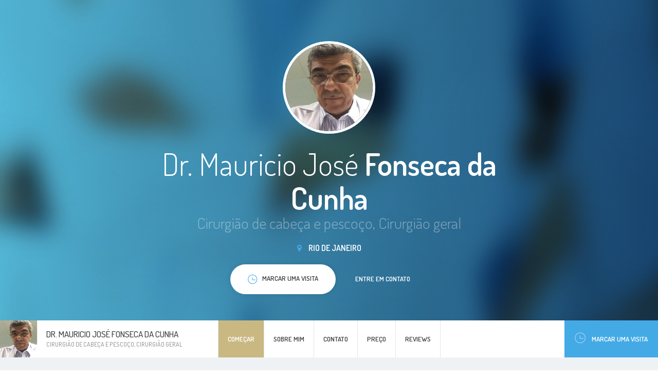

--- FILE ---
content_type: text/html; charset=UTF-8
request_url: https://www.drmauriciofonseca.com/
body_size: 146169
content:

<!DOCTYPE html>
<html lang="br" region="br">
<head>
    <!-- Meta -->
    
<meta http-equiv="Content-Type" content="text/html; charset=UTF-8" />
<meta name="viewport" content="width=device-width, initial-scale=1" />
<title>Dr. Mauricio José Fonseca da Cunha - Cirurgião de cabeça e pescoço, Rio de Janeiro</title>
<meta name="description" content=""/>


    <!-- Favicons -->
            <link rel="shortcut icon" href="/img/favicons/favicon.png?v=e5ab9b1e0f3bd286490feb06d92490ba">
<link rel="apple-touch-icon" href="/img/favicons/favicon_60x60.png?v=e5ab9b1e0f3bd286490feb06d92490ba">
<link rel="apple-touch-icon" sizes="76x76" href="/img/favicons/favicon_76x76.png?v=e5ab9b1e0f3bd286490feb06d92490ba">
<link rel="apple-touch-icon" sizes="120x120" href="/img/favicons/favicon_120x120.png?v=e5ab9b1e0f3bd286490feb06d92490ba">
<link rel="apple-touch-icon" sizes="152x152" href="/img/favicons/favicon_152x152.png?v=e5ab9b1e0f3bd286490feb06d92490ba">    
    <!-- Fonts -->
        <!-- Google Web Fonts -->
    <link href="//fonts.googleapis.com/css?family=Dosis:300,400,500,600|Open+Sans:300,400&subset=latin-ext" rel="stylesheet">

    <!-- CSS Styles -->
            <link rel="stylesheet" href="//cdnjs.cloudflare.com/ajax/libs/summernote/0.8.2/summernote.css" />

<link rel="stylesheet" href="/websites/14/assets/css/styles.css?v=e5ab9b1e0f3bd286490feb06d92490ba" />    
    <!-- CSS Theme -->
    <link data-id="theme" data-selected-template="14" data-selected-theme="blue_beige" rel="stylesheet" href="/websites/14/assets/css/themes/theme-blue_beige.css?v=e5ab9b1e0f3bd286490feb06d92490ba" data-schemes="[]"/>
</head>
<body class="header-absolute" >
    
	<!-- Loader -->
<div id="page-loader"></div>
<!-- Loader / End -->
<!-- Header -->
<header id="header">
	<!-- Owner -->
	<div class="module left">
		<a href="#home" class="owner">
			<div class="photo"><img src="https://s3-sa-east-1.amazonaws.com/doctoralia.com.br/doctor/a0981b/a0981b2bcf40144ed7c95fc3ecde71db_large.jpg?w=300&amp;h=300" alt="..."></div>
			<div class="content">
				<h4>



Dr. Mauricio José Fonseca da Cunha
</h4>
				<span class="text-muted">    Cirurgião de cabeça e pescoço,    Cirurgião geral</span>
			</div>
		</a>
	</div>
	<!-- Nav -->
	<div class="menu module center">
		<ul id="nav-main" class="nav nav-main">
			
	
<li><a href="#home" class="active">Começar</a></li>

<li><a href="#about"><span>Sobre mim</span></a></li>

<li class=""><a href="#contact"><span>Contato</span></a></li>

	<li><a href="#prices"><span>Preço</span></a></li>

	<li><a href="#testimonials"><span>Reviews</span></a></li>


		</ul>
	</div>
	<!-- Sign -->
	<div class="sign-up module right visible-lg">
		<a href="#schedule" class="btn-sign"><i class="i-before ti-time"></i>Marcar uma visita</a>
	</div>
</header>
<!-- Header / End -->

	<!-- Content -->
	<div id="content">
		<!-- Section / Home -->
<section id="home" class="section-home bg-primary-gradient dark" data-target="local-scroll">

	<div class="bg-image bg-multiply zooming" style="background-image: url(/websites/14/assets/img/photos/bg-intro.jpg?v=e5ab9b1e0f3bd286490feb06d92490ba);"></div>

	<div class="container">
		<div class="row
        @media #{$screen-md} {60 text-center">
			<div class="col-md-8 col-md-push-2">
				<div class="avatar mb-20"><img src="https://s3-sa-east-1.amazonaws.com/doctoralia.com.br/doctor/a0981b/a0981b2bcf40144ed7c95fc3ecde71db_large.jpg?w=300&amp;h=300" alt="..."></div>
				<h1 class="mb-0">

    

Dr. Mauricio José <strong>Fonseca da Cunha</strong>
</h1>
				<h4 class="text-muted mb-20">    Cirurgião de cabeça e pescoço,    Cirurgião geral</h4>
				<div class="location"><i class="fa fa-map-marker"></i> Rio de Janeiro</div>
				<a href="#schedule" class="btn btn-white"><span><i class="i-before ti-time"></i>Marcar uma visita</span></a>
				<a href="#contact" class="btn btn-link">Entre em contato</a>
			</div>
		</div>
	</div>

</section>
		<!-- Section / About -->
<section id="about" class="bg-light">

	<div class="container">
		<h3 class="section-title">Informações sobre mim</h3>
		<div class="row masonry">
			<!-- Masonry Item -->
			<div class="masonry-sizer col-md-4 col-sm-6 col-xs-12"></div>
			<!-- Masonry Item -->

				<div class="masonry-item col-md-4 col-sm-6 col-xs-12">
					<!-- Card / Kilka slow -->
					<div class="resume-card">
						<div class="resume-card-inner">
							<div class="title">
								<span class="icon icon-secondary"><i class="ti-comment-alt"></i> </span>
								<h5>Poucas palavras...</h5>
							</div>
							<div class="lead">
								ATUAÇÃO NO CORPO CLINICO DOS HOSPITAIS<br />
HOSPITAL NAVAL MARCILIO DIAS<br />
HOSPITAL MARIO KROEFF<br />
HOSPITAL NORTE DÒr
							</div>
						</div>
						<div class="resume-card-overflow">
							<a href="#" class="btn btn-primary btn-sm" data-expand="resume-card">Veja mais</a>
						</div>
					</div>
				</div>

								<!-- Masonry Item -->
				<div class="masonry-item col-md-4 col-sm-6 col-xs-12">
					<!-- Card / Specjalizacje -->
					<div class="resume-card">
						<div class="resume-card-inner">
							<div class="title">
								<span class="icon icon-secondary"><i class="ti-clipboard"></i> </span>
								<h5 class="title">Especialidades</h5>
							</div>
							<ul class="list-check">
								    <li>Cirurgia de Tireoide</li>
    <li>Cirurgia de Glandula Salivar</li>
    <li>Cirurgia Videolaparoscópica</li>
    <li>Cirurgia Oncológica</li>
							</ul>
						</div>
						<div class="resume-card-overflow">
							<a href="#" class="btn btn-primary btn-sm" data-expand="resume-card">Veja mais</a>
						</div>
					</div>
				</div>
										<!-- Masonry Item / License numbers -->
				<div class="masonry-item col-md-4 col-sm-6 col-xs-12">
					<!-- Card -->
					<div class="resume-card">
						<div class="resume-card-inner">
							<div class="title">
								<span class="icon icon-secondary"><i class="ti-info"></i> </span>
								<h5 class="title">Número de registro</h5>
							</div>
							<ul class="list-check">
								    <li>52/363746</li>
							</ul>
						</div>
						<div class="resume-card-overflow">
							<a href="#" class="btn btn-primary btn-sm" data-expand="resume-card">Veja mais</a>
						</div>
					</div>
				</div>
				<!-- Masonry Item / License numbers -->
										<!-- Masonry Item / Szkoly -->
				<div class="masonry-item col-md-4 col-sm-6 col-xs-12">
					<!-- Card -->
					<div class="resume-card">
						<div class="resume-card-inner">
							<div class="title">
								<span class="icon icon-secondary"><i class="ti-book"></i> </span>
								<h5 class="title">Formação</h5>
							</div>
							<ul class="list-check">
								    <li>HOSPITAL NAVAL MARCILIO DIAS, MARINHA DO BRASIL, 1984</li>
    <li>RESIDENCIA MEDICA, HOSPITAL NAVAL MARCILIO DIAS, 1984</li>
							</ul>
						</div>
						<div class="resume-card-overflow">
							<a href="#" class="btn btn-primary btn-sm" data-expand="resume-card">Veja mais</a>
						</div>
					</div>
				</div>
			
							<!-- Masonry Item / Szkoly -->
				<div class="masonry-item col-md-4 col-sm-6 col-xs-12">
					<!-- Card -->
					<div class="resume-card">
						<div class="resume-card-inner">
							<div class="title">
								<span class="icon icon-secondary"><i class="ti-comments"></i></span>
								<h5 class="title">Idiomas</h5>
							</div>
							<ul class="list-check">
								    <li>Inglês</li>
    <li>Espanhol</li>
    <li>Português</li>
							</ul>
						</div>
						<div class="resume-card-overflow">
							<a href="#" class="btn btn-primary btn-sm" data-expand="resume-card">Veja mais</a>
						</div>
					</div>
				</div>
																			<!-- Masonry Item / Choroby -->
				<div class="masonry-item col-md-4 col-sm-6 col-xs-12">
					<!-- Card -->
					<div class="resume-card">
						<div class="resume-card-inner">
							<div class="title">
								<span class="icon icon-secondary"><i class="ti-pulse"></i> </span>
								<h5 class="title">Doenças tratadas</h5>
							</div>
							<ul class="list-check">
								    <li>Cálculos na vesícula biliar</li>
    <li>Colelitíase</li>
    <li>Hernia</li>
    <li>Hérnia inguinal</li>
    <li>Hérnia Abdominal</li>
    <li>Câncer colorretal</li>
    <li>Doenças Da Vesícula Biliar</li>
    <li>Colecistite</li>
    <li>CANCER DE TIREOIDE</li>
    <li>NODULOS DE TIREOIDE</li>
    <li>TUMOR DE PAROTIDA</li>
    <li>NODULOS NO PESCOÇO</li>
    <li>CISTOS NO PESCOÇO</li>
							</ul>
						</div>
						<div class="resume-card-overflow">
							<a href="#" class="btn btn-primary btn-sm" data-expand="resume-card">Veja mais</a>
						</div>
					</div>
				</div>
											</div>
	</div>

</section>
		<!-- Section / Contact -->
<section id="contact" class="bg-light">
	<div class="bg-image zooming" style="background-image: url(/websites/14/assets/img/photos/bg-contact.jpg?v=e5ab9b1e0f3bd286490feb06d92490ba)"></div>

	<div class="bg-image zooming" style="background-image: url(/websites/14/assets/img/photos/bg-contact.jpg?v=e5ab9b1e0f3bd286490feb06d92490ba);"></div>

	<div class="container">
		<h3 class="section-title">Marcar uma visita</h3>
					<!-- Contact Box -->
<div class="contact-box">
	<div class="contact-row">
		<div class="contact-content">
			<h4>Consultório particular</h4>
			<address>
				ESTRADA DO PORTELA 99 (SALA 602) MADUREIRA<br>
				21351-050 Rio de Janeiro, Rio de Janeiro RJ<br>
			</address>

			<a href="#phones" class="btn btn-primary btn-sm btn-show-phones"><i class="ti ti-mobile"></i>Ligar ao especialista</a>
			<div id="phones" class="hidden">
															<h5>Agendar consulta:</h5>
						<ul class="contact-list">
							<li><i class="ti-mobile"></i> <a class="link-inherit" href="tel:+55 21 3350-2448">+55 21 3350-2448</a></li>
						</ul>
																	</div>
		</div>
		    <div class="contact-map placeholder-map">
        <a href="//google.com/maps?q=-22.8730049,-43.3390465" class="btn btn-sm btn-white" target="_blank">
            ampliar o mapa
        </a>
    </div>	
	</div>
		<!-- Schedule -->
	<div id="schedule" data-address-id="47644" data-address-has-slots="1" data-content-loaded="false" class="contact-schedule">
		<h4 class="schedule-header">Selecionar a data conveniente e marcar uma consulta!</h4>
		<div class="schedule-arrows">
			<i class="fa fa-angle-left"></i>
			<i class="fa fa-angle-right"></i>
		</div>
		<div class="schedule-list" style="min-height: 200px;">
		</div>
		<div class="schedule-bottom">
			<a href="https://www.doctoralia.com.br/mauricio-jose-fonseca-da-cunha/cirurgiao-de-cabeca-e-pescoco-cirurgiao-geral/rio-de-janeiro?utm_source=website&amp;utm_medium=website&amp;utm_campaign=website#highlight-calendar-7879" rel="nofollow" class="btn btn-sm btn-white"><span>Veja mais</span></a>
		</div>
	</div>
	</div>
			</div>

</section>
			<!-- Section / Prices -->
	<section id="prices" class="bg-light">

		<!-- Section Inner -->
		<div class="section-inner container">
			<h3 class="section-title">Preço</h3>
			<div class="row">
				<div class="col-md-8 col-md-push-2">
					<div class="pricing">
							<div class="item clearfix">
		<span class="name">Primeira consulta Cirurgia de Cabeça e Pescoço</span>

					<span class="price">
                Desde															200 BRL
									            </span>
			</div>
	<div class="item clearfix">
		<span class="name">Primeira consulta Cirurgia Geral</span>

					<span class="price">
                									individualmente
				            </span>
			</div>
	<div class="item clearfix">
		<span class="name">Tiroidectomia Total Com Esvaziamento Ganglionar</span>

					<span class="price">
                									individualmente
				            </span>
			</div>
	<div class="item clearfix">
		<span class="name">Tiroidectomia Total</span>

					<span class="price">
                									individualmente
				            </span>
			</div>
	<div class="item clearfix">
		<span class="name">Retorno de consultas Cirurgia de Cabeça e Pescoço</span>

					<span class="price">
                Desde															200 BRL
									            </span>
			</div>
	<div class="item clearfix">
		<span class="name">Paratireoidectomia</span>

					<span class="price">
                									individualmente
				            </span>
			</div>
	<div class="item clearfix">
		<span class="name">Excisao De Tumor De Glandula Parotida</span>

					<span class="price">
                									individualmente
				            </span>
			</div>
	<div class="item clearfix">
		<span class="name">Colectomia Videolaparoscopica</span>

					<span class="price">
                									individualmente
				            </span>
			</div>
	<div class="item clearfix">
		<span class="name">Colecistectomia Videolaparoscopica</span>

					<span class="price">
                									individualmente
				            </span>
			</div>
	<div class="item clearfix">
		<span class="name">Retorno de consultas Cirurgia Geral</span>

					<span class="price">
                									individualmente
				            </span>
			</div>
					</div>
				</div>
			</div>
		</div>

		<!-- Section Overflow -->
		<div class="section-overflow">
			<a href="#" class="btn btn-primary btn-sm" data-expand="section">Veja mais</a>
		</div>

	</section>

			<!-- Section / Testimonials -->
	<section id="testimonials">

		<!-- Section Inner -->
		<div class="section-inner container">
			<h3 class="section-title">Opiniões dos pacientes</h3>
			<div class="row masonry">
				<div class="masonry-sizer col-sm-6"></div>
									<div class="masonry-item col-sm-6">
						<!-- Testimonial -->
						
<div class="testimonial ">
    <div class="quote">
		Atendimento de excelência, atenção, clareza, segurança
    </div>
    <div class="author with-image">
		
							
        <img src="https://www.docplanner-platform.com/img/general/doctor/doctor-default-68-68.png?w=68&amp;h=68" alt="Paciente">
        <div class="name">Paciente</div>
        <div class="rate">
			                <i class="fa fa-star active"></i>
			                <i class="fa fa-star active"></i>
			                <i class="fa fa-star active"></i>
			                <i class="fa fa-star active"></i>
			                <i class="fa fa-star active"></i>
			        </div>
    </div>
</div>
					</div>
									<div class="masonry-item col-sm-6">
						<!-- Testimonial -->
						
<div class="testimonial ">
    <div class="quote">
		Levei a minha mãe no dia 11/12 para uma consulta e foi ótima a experiência, e vamos seguir tratando com o dr, só legios
    </div>
    <div class="author with-image">
		
							
        <img src="https://www.docplanner-platform.com/img/general/doctor/doctor-default-68-68.png?w=68&amp;h=68" alt="Paciente">
        <div class="name">Paciente</div>
        <div class="rate">
			                <i class="fa fa-star active"></i>
			                <i class="fa fa-star active"></i>
			                <i class="fa fa-star active"></i>
			                <i class="fa fa-star active"></i>
			                <i class="fa fa-star active"></i>
			        </div>
    </div>
</div>
					</div>
									<div class="masonry-item col-sm-6">
						<!-- Testimonial -->
						
<div class="testimonial ">
    <div class="quote">
		So elogios para o Dr Maurício! muito atencioso,!  calmo nas explicações, e cauteloso na parte dos tratamentos necessários!  Que Deus,lhe dê muita saúde, e permaneça cuidando daqueles que precisam do seu cuidado. nota 1000 (Gratidão)
    </div>
    <div class="author with-image">
		
							
        <img src="https://www.docplanner-platform.com/img/general/doctor/doctor-default-68-68.png?w=68&amp;h=68" alt="Paciente">
        <div class="name">Paciente</div>
        <div class="rate">
			                <i class="fa fa-star active"></i>
			                <i class="fa fa-star active"></i>
			                <i class="fa fa-star active"></i>
			                <i class="fa fa-star active"></i>
			                <i class="fa fa-star active"></i>
			        </div>
    </div>
</div>
					</div>
									<div class="masonry-item col-sm-6">
						<!-- Testimonial -->
						
<div class="testimonial ">
    <div class="quote">
		Médico super humano e atencioso, explicando os detalhes dos meus exames e o passo a passo do acompanhamento. 
    </div>
    <div class="author with-image">
		
							
        <img src="https://www.docplanner-platform.com/img/general/doctor/doctor-default-68-68.png?w=68&amp;h=68" alt="Paciente">
        <div class="name">Paciente</div>
        <div class="rate">
			                <i class="fa fa-star active"></i>
			                <i class="fa fa-star active"></i>
			                <i class="fa fa-star active"></i>
			                <i class="fa fa-star active"></i>
			                <i class="fa fa-star active"></i>
			        </div>
    </div>
</div>
					</div>
									<div class="masonry-item col-sm-6">
						<!-- Testimonial -->
						
<div class="testimonial ">
    <div class="quote">
		Primeira vez que fui no consultório pois vi muitas pessoas elogiando o dr Maurício e gostei muito me senti segura e marquei minha operação com ele . 
    </div>
    <div class="author with-image">
		
							
        <img src="https://www.docplanner-platform.com/img/general/doctor/doctor-default-68-68.png?w=68&amp;h=68" alt="Paciente">
        <div class="name">Paciente</div>
        <div class="rate">
			                <i class="fa fa-star active"></i>
			                <i class="fa fa-star active"></i>
			                <i class="fa fa-star active"></i>
			                <i class="fa fa-star active"></i>
			                <i class="fa fa-star active"></i>
			        </div>
    </div>
</div>
					</div>
									<div class="masonry-item col-sm-6">
						<!-- Testimonial -->
						
<div class="testimonial ">
    <div class="quote">
		Nada acrescentar, excelente como pessoa e profissional
    </div>
    <div class="author with-image">
		
							
        <img src="https://www.docplanner-platform.com/img/general/doctor/doctor-default-68-68.png?w=68&amp;h=68" alt="Paciente">
        <div class="name">Paciente</div>
        <div class="rate">
			                <i class="fa fa-star active"></i>
			                <i class="fa fa-star active"></i>
			                <i class="fa fa-star active"></i>
			                <i class="fa fa-star active"></i>
			                <i class="fa fa-star active"></i>
			        </div>
    </div>
</div>
					</div>
									<div class="masonry-item col-sm-6">
						<!-- Testimonial -->
						
<div class="testimonial ">
    <div class="quote">
		Ótimo médico, explica muito bem. Muito atencioso. Sensacional 
.
    </div>
    <div class="author with-image">
		
							
        <img src="https://www.docplanner-platform.com/img/general/doctor/doctor-default-68-68.png?w=68&amp;h=68" alt="Paciente">
        <div class="name">Paciente</div>
        <div class="rate">
			                <i class="fa fa-star active"></i>
			                <i class="fa fa-star active"></i>
			                <i class="fa fa-star active"></i>
			                <i class="fa fa-star active"></i>
			                <i class="fa fa-star active"></i>
			        </div>
    </div>
</div>
					</div>
									<div class="masonry-item col-sm-6">
						<!-- Testimonial -->
						
<div class="testimonial ">
    <div class="quote">
		Dr. Maurício é um profissional excepcional, cuja técnica precisa se alia a uma sensibilidade rara. Sua dedicação e atenção durante minha cirurgia de tireoide foram fundamentais para que tudo ocorresse com tranquilidade. Mais do que um médico, ele transmite segurança e humanidade, e isso transforma a experiência do paciente. Sou profundamente grata por ter sido cuidada por alguém tão competente e humano. Voltei a dormir em paz graças ao seu trabalho.

    </div>
    <div class="author with-image">
		
							
        <img src="https://www.docplanner-platform.com/img/general/doctor/doctor-default-68-68.png?w=68&amp;h=68" alt="Paciente">
        <div class="name">Paciente</div>
        <div class="rate">
			                <i class="fa fa-star active"></i>
			                <i class="fa fa-star active"></i>
			                <i class="fa fa-star active"></i>
			                <i class="fa fa-star active"></i>
			                <i class="fa fa-star active"></i>
			        </div>
    </div>
</div>
					</div>
									<div class="masonry-item col-sm-6">
						<!-- Testimonial -->
						
<div class="testimonial ">
    <div class="quote">
		Profissional de excelência, atencioso, humano….
Eu e minha família já somos pacientes de dr Maurício a anos .
    </div>
    <div class="author with-image">
		
							
        <img src="https://www.docplanner-platform.com/img/general/doctor/doctor-default-68-68.png?w=68&amp;h=68" alt="Paciente">
        <div class="name">Paciente</div>
        <div class="rate">
			                <i class="fa fa-star active"></i>
			                <i class="fa fa-star active"></i>
			                <i class="fa fa-star active"></i>
			                <i class="fa fa-star active"></i>
			                <i class="fa fa-star active"></i>
			        </div>
    </div>
</div>
					</div>
									<div class="masonry-item col-sm-6">
						<!-- Testimonial -->
						
<div class="testimonial ">
    <div class="quote">
		Médico experiente, do tipo que examina e conversa com o paciente paramontar um diagnóstico, muito tranquilo e profissional. Parbéns Dr. Maurício.
    </div>
    <div class="author with-image">
		
							
        <img src="https://www.docplanner-platform.com/img/general/doctor/doctor-default-68-68.png?w=68&amp;h=68" alt="Paciente">
        <div class="name">Paciente</div>
        <div class="rate">
			                <i class="fa fa-star active"></i>
			                <i class="fa fa-star active"></i>
			                <i class="fa fa-star active"></i>
			                <i class="fa fa-star active"></i>
			                <i class="fa fa-star active"></i>
			        </div>
    </div>
</div>
					</div>
									<div class="masonry-item col-sm-6">
						<!-- Testimonial -->
						
<div class="testimonial ">
    <div class="quote">
		Especialista atencioso e paciente. Esclareceu todas as dúvidas.
    </div>
    <div class="author with-image">
		
							
        <img src="https://www.docplanner-platform.com/img/general/doctor/doctor-default-68-68.png?w=68&amp;h=68" alt="Paciente">
        <div class="name">Paciente</div>
        <div class="rate">
			                <i class="fa fa-star active"></i>
			                <i class="fa fa-star active"></i>
			                <i class="fa fa-star active"></i>
			                <i class="fa fa-star active"></i>
			                <i class="fa fa-star active"></i>
			        </div>
    </div>
</div>
					</div>
									<div class="masonry-item col-sm-6">
						<!-- Testimonial -->
						
<div class="testimonial ">
    <div class="quote">
		Médico muito atencioso e acolhedor. Paciente para explicar tudo detalhadamente.  
    </div>
    <div class="author with-image">
		
							
        <img src="https://www.docplanner-platform.com/img/general/doctor/doctor-default-68-68.png?w=68&amp;h=68" alt="Paciente">
        <div class="name">Paciente</div>
        <div class="rate">
			                <i class="fa fa-star active"></i>
			                <i class="fa fa-star active"></i>
			                <i class="fa fa-star active"></i>
			                <i class="fa fa-star active"></i>
			                <i class="fa fa-star active"></i>
			        </div>
    </div>
</div>
					</div>
									<div class="masonry-item col-sm-6">
						<!-- Testimonial -->
						
<div class="testimonial ">
    <div class="quote">
		&quot;Deu tudo certo na consulta com doutor. Falei pra ele o que estava sentindo, que eu venho passando mal e ele foi atencioso e ficou de me retornar com um orçamento para cirurgia&quot;
    </div>
    <div class="author with-image">
		
							
        <img src="https://www.docplanner-platform.com/img/general/doctor/doctor-default-68-68.png?w=68&amp;h=68" alt="Paciente">
        <div class="name">Paciente</div>
        <div class="rate">
			                <i class="fa fa-star active"></i>
			                <i class="fa fa-star active"></i>
			                <i class="fa fa-star active"></i>
			                <i class="fa fa-star active"></i>
			                <i class="fa fa-star active"></i>
			        </div>
    </div>
</div>
					</div>
									<div class="masonry-item col-sm-6">
						<!-- Testimonial -->
						
<div class="testimonial ">
    <div class="quote">
		Fui muito bem atendida, com atenção e profissionalismo. O médico explicou tudo com clareza, demonstrou cuidado. Um atendimento exemplar!”
    </div>
    <div class="author with-image">
		
							
        <img src="https://www.docplanner-platform.com/img/general/doctor/doctor-default-68-68.png?w=68&amp;h=68" alt="Paciente">
        <div class="name">Paciente</div>
        <div class="rate">
			                <i class="fa fa-star active"></i>
			                <i class="fa fa-star active"></i>
			                <i class="fa fa-star active"></i>
			                <i class="fa fa-star active"></i>
			                <i class="fa fa-star active"></i>
			        </div>
    </div>
</div>
					</div>
									<div class="masonry-item col-sm-6">
						<!-- Testimonial -->
						
<div class="testimonial ">
    <div class="quote">
		Fui levar o exame e ele me indicou a cirurgia da tireóide e me mandou fazer os exames para o risco cirúrgico.
    </div>
    <div class="author with-image">
		
							
        <img src="https://www.docplanner-platform.com/img/general/doctor/doctor-default-68-68.png?w=68&amp;h=68" alt="Paciente">
        <div class="name">Paciente</div>
        <div class="rate">
			                <i class="fa fa-star active"></i>
			                <i class="fa fa-star active"></i>
			                <i class="fa fa-star active"></i>
			                <i class="fa fa-star active"></i>
			                <i class="fa fa-star active"></i>
			        </div>
    </div>
</div>
					</div>
									<div class="masonry-item col-sm-6">
						<!-- Testimonial -->
						
<div class="testimonial ">
    <div class="quote">
		Muito atencioso, ótimo médico e ouvinte! Explica bem todos os detalhes.
    </div>
    <div class="author with-image">
		
							
        <img src="https://www.docplanner-platform.com/img/general/doctor/doctor-default-68-68.png?w=68&amp;h=68" alt="Paciente">
        <div class="name">Paciente</div>
        <div class="rate">
			                <i class="fa fa-star active"></i>
			                <i class="fa fa-star active"></i>
			                <i class="fa fa-star active"></i>
			                <i class="fa fa-star active"></i>
			                <i class="fa fa-star active"></i>
			        </div>
    </div>
</div>
					</div>
									<div class="masonry-item col-sm-6">
						<!-- Testimonial -->
						
<div class="testimonial ">
    <div class="quote">
		Gostei muito do Dr Mauricio,  fazer os exames e retornar... 
    </div>
    <div class="author with-image">
		
							
        <img src="https://www.docplanner-platform.com/img/general/doctor/doctor-default-68-68.png?w=68&amp;h=68" alt="Paciente">
        <div class="name">Paciente</div>
        <div class="rate">
			                <i class="fa fa-star active"></i>
			                <i class="fa fa-star active"></i>
			                <i class="fa fa-star active"></i>
			                <i class="fa fa-star active"></i>
			                <i class="fa fa-star active"></i>
			        </div>
    </div>
</div>
					</div>
									<div class="masonry-item col-sm-6">
						<!-- Testimonial -->
						
<div class="testimonial ">
    <div class="quote">
		Dr. Mauricio um excelente médico,  fiz uma cirurgia da tireoide  com ele no dia 1/9/25  excelente,  o doutor tem uma tranquilidade que nos passa muita confiança e segurança,  precisei tirar os pontos no dia 11 e tive um problema com meu plano de saúde e fui comunicar que iria remarcar , ele  me atendeu tirou os pontos... É um homem de excelente qualidades , tá de parabéns,  sou grata a Deus por ter o colocado no meu caminho.
    </div>
    <div class="author with-image">
		
							
        <img src="https://www.docplanner-platform.com/img/general/doctor/doctor-default-68-68.png?w=68&amp;h=68" alt="Paciente">
        <div class="name">Paciente</div>
        <div class="rate">
			                <i class="fa fa-star active"></i>
			                <i class="fa fa-star active"></i>
			                <i class="fa fa-star active"></i>
			                <i class="fa fa-star active"></i>
			                <i class="fa fa-star active"></i>
			        </div>
    </div>
</div>
					</div>
									<div class="masonry-item col-sm-6">
						<!-- Testimonial -->
						
<div class="testimonial ">
    <div class="quote">
		Ótimo médico, atencioso, paciente, passa confiança e experiência profissional.
    </div>
    <div class="author with-image">
		
							
        <img src="https://www.docplanner-platform.com/img/general/doctor/doctor-default-68-68.png?w=68&amp;h=68" alt="Paciente">
        <div class="name">Paciente</div>
        <div class="rate">
			                <i class="fa fa-star active"></i>
			                <i class="fa fa-star active"></i>
			                <i class="fa fa-star active"></i>
			                <i class="fa fa-star active"></i>
			                <i class="fa fa-star active"></i>
			        </div>
    </div>
</div>
					</div>
									<div class="masonry-item col-sm-6">
						<!-- Testimonial -->
						
<div class="testimonial ">
    <div class="quote">
		O dr. Mauricio é muito atencioso e com domínio do assunto. Sanou dúvidas. 
    </div>
    <div class="author with-image">
		
							
        <img src="https://www.docplanner-platform.com/img/general/doctor/doctor-default-68-68.png?w=68&amp;h=68" alt="Paciente">
        <div class="name">Paciente</div>
        <div class="rate">
			                <i class="fa fa-star active"></i>
			                <i class="fa fa-star active"></i>
			                <i class="fa fa-star active"></i>
			                <i class="fa fa-star active"></i>
			                <i class="fa fa-star active"></i>
			        </div>
    </div>
</div>
					</div>
									<div class="masonry-item col-sm-6">
						<!-- Testimonial -->
						
<div class="testimonial ">
    <div class="quote">
		Levei minha mãe de 95 ano. Muito gentil e paciente. Conversou bastante. Adorei  e ainda tem a voz parecida com a do meu pai. Super indico.
    </div>
    <div class="author with-image">
		
							
        <img src="https://www.docplanner-platform.com/img/general/doctor/doctor-default-68-68.png?w=68&amp;h=68" alt="Paciente">
        <div class="name">Paciente</div>
        <div class="rate">
			                <i class="fa fa-star active"></i>
			                <i class="fa fa-star active"></i>
			                <i class="fa fa-star active"></i>
			                <i class="fa fa-star active"></i>
			                <i class="fa fa-star active"></i>
			        </div>
    </div>
</div>
					</div>
									<div class="masonry-item col-sm-6">
						<!-- Testimonial -->
						
<div class="testimonial ">
    <div class="quote">
		Dr Maurício é muito atencioso, simpático, educado.... simplesmente um excelente médico 
Tirou todas as minhas dúvidas e seu atendimento  foi tão bom que parece ser da nossa família.
É muito prazeroso quando somos atendidos por um profissional de verdade, que pensa no próximo, tem empatia e trabalha por amor a sua profissão.
Dr Maurício é a voz da esperança e o abraço da cura 
Simplesmente maravilhoso!
Parabéns pela sua dedicação 
    </div>
    <div class="author with-image">
		
							
        <img src="https://www.docplanner-platform.com/img/general/doctor/doctor-default-68-68.png?w=68&amp;h=68" alt="Paciente">
        <div class="name">Paciente</div>
        <div class="rate">
			                <i class="fa fa-star active"></i>
			                <i class="fa fa-star active"></i>
			                <i class="fa fa-star active"></i>
			                <i class="fa fa-star active"></i>
			                <i class="fa fa-star active"></i>
			        </div>
    </div>
</div>
					</div>
									<div class="masonry-item col-sm-6">
						<!-- Testimonial -->
						
<div class="testimonial ">
    <div class="quote">
		Ótimo atencioso muito bom culto educado explica tudo direitinho 
    </div>
    <div class="author with-image">
		
							
        <img src="https://www.docplanner-platform.com/img/general/doctor/doctor-default-68-68.png?w=68&amp;h=68" alt="Paciente">
        <div class="name">Paciente</div>
        <div class="rate">
			                <i class="fa fa-star active"></i>
			                <i class="fa fa-star active"></i>
			                <i class="fa fa-star active"></i>
			                <i class="fa fa-star active"></i>
			                <i class="fa fa-star active"></i>
			        </div>
    </div>
</div>
					</div>
									<div class="masonry-item col-sm-6">
						<!-- Testimonial -->
						
<div class="testimonial ">
    <div class="quote">
		Tranquilidade que nos transmite faz com que fiquemos a vontade e em paz.
    </div>
    <div class="author with-image">
		
							
        <img src="https://www.docplanner-platform.com/img/general/doctor/doctor-default-68-68.png?w=68&amp;h=68" alt="Paciente">
        <div class="name">Paciente</div>
        <div class="rate">
			                <i class="fa fa-star active"></i>
			                <i class="fa fa-star active"></i>
			                <i class="fa fa-star active"></i>
			                <i class="fa fa-star active"></i>
			                <i class="fa fa-star active"></i>
			        </div>
    </div>
</div>
					</div>
									<div class="masonry-item col-sm-6">
						<!-- Testimonial -->
						
<div class="testimonial ">
    <div class="quote">
		Levei minha filha para avaliação cirúrgica da tireoide. Explicou com detalhes sobre o procedimento e todos os passos. Muito calmo e atencioso. Gostei demais.
    </div>
    <div class="author with-image">
		
							
        <img src="https://www.docplanner-platform.com/img/general/doctor/doctor-default-68-68.png?w=68&amp;h=68" alt="Paciente">
        <div class="name">Paciente</div>
        <div class="rate">
			                <i class="fa fa-star active"></i>
			                <i class="fa fa-star active"></i>
			                <i class="fa fa-star active"></i>
			                <i class="fa fa-star active"></i>
			                <i class="fa fa-star active"></i>
			        </div>
    </div>
</div>
					</div>
									<div class="masonry-item col-sm-6">
						<!-- Testimonial -->
						
<div class="testimonial ">
    <div class="quote">
		Ótimo médico. Já fiz cirurgia com ele. Recomendo ele para todos que necessitam de um bom cirurgião. Muito educado e não tem pressa de atender o paciente.. Tira todas as dúvidas que possamos ter.
    </div>
    <div class="author with-image">
		
							
        <img src="https://www.docplanner-platform.com/img/general/doctor/doctor-default-68-68.png?w=68&amp;h=68" alt="Paciente">
        <div class="name">Paciente</div>
        <div class="rate">
			                <i class="fa fa-star active"></i>
			                <i class="fa fa-star active"></i>
			                <i class="fa fa-star active"></i>
			                <i class="fa fa-star active"></i>
			                <i class="fa fa-star active"></i>
			        </div>
    </div>
</div>
					</div>
									<div class="masonry-item col-sm-6">
						<!-- Testimonial -->
						
<div class="testimonial ">
    <div class="quote">
		Um excelente medico, passa segurança ao explicar os procedimentos de uma cirurgia. Calmo e muito simpático.
    </div>
    <div class="author with-image">
		
							
        <img src="https://www.docplanner-platform.com/img/general/doctor/doctor-default-68-68.png?w=68&amp;h=68" alt="Paciente">
        <div class="name">Paciente</div>
        <div class="rate">
			                <i class="fa fa-star active"></i>
			                <i class="fa fa-star active"></i>
			                <i class="fa fa-star active"></i>
			                <i class="fa fa-star active"></i>
			                <i class="fa fa-star active"></i>
			        </div>
    </div>
</div>
					</div>
									<div class="masonry-item col-sm-6">
						<!-- Testimonial -->
						
<div class="testimonial ">
    <div class="quote">
		Profissional incrível, humano demais, atencioso. Só tenho a agradecer. Fez a minha operação de tireoide e ocorreu tudo bem graças a Deus. Atendimento maravilhoso desde a consulta .
    </div>
    <div class="author with-image">
		
							
        <img src="https://www.docplanner-platform.com/img/general/doctor/doctor-default-68-68.png?w=68&amp;h=68" alt="Paciente">
        <div class="name">Paciente</div>
        <div class="rate">
			                <i class="fa fa-star active"></i>
			                <i class="fa fa-star active"></i>
			                <i class="fa fa-star active"></i>
			                <i class="fa fa-star active"></i>
			                <i class="fa fa-star active"></i>
			        </div>
    </div>
</div>
					</div>
									<div class="masonry-item col-sm-6">
						<!-- Testimonial -->
						
<div class="testimonial ">
    <div class="quote">
		Profissional maravilhoso, muito educado e atencioso! 
    </div>
    <div class="author with-image">
		
							
        <img src="https://www.docplanner-platform.com/img/general/doctor/doctor-default-68-68.png?w=68&amp;h=68" alt="Paciente">
        <div class="name">Paciente</div>
        <div class="rate">
			                <i class="fa fa-star active"></i>
			                <i class="fa fa-star active"></i>
			                <i class="fa fa-star active"></i>
			                <i class="fa fa-star active"></i>
			                <i class="fa fa-star active"></i>
			        </div>
    </div>
</div>
					</div>
									<div class="masonry-item col-sm-6">
						<!-- Testimonial -->
						
<div class="testimonial ">
    <div class="quote">
		Médico muito atencioso e senti grande confiança no seu atendimento 
    </div>
    <div class="author with-image">
		
							
        <img src="https://www.docplanner-platform.com/img/general/doctor/doctor-default-68-68.png?w=68&amp;h=68" alt="Paciente">
        <div class="name">Paciente</div>
        <div class="rate">
			                <i class="fa fa-star active"></i>
			                <i class="fa fa-star active"></i>
			                <i class="fa fa-star active"></i>
			                <i class="fa fa-star active"></i>
			                <i class="fa fa-star active"></i>
			        </div>
    </div>
</div>
					</div>
									<div class="masonry-item col-sm-6">
						<!-- Testimonial -->
						
<div class="testimonial ">
    <div class="quote">
		Profissional excelente, ótimas explicações, me sentir muito confiante e confortável, parabéns pela qualidade no atendimento.
    </div>
    <div class="author with-image">
		
							
        <img src="https://www.docplanner-platform.com/img/general/doctor/doctor-default-68-68.png?w=68&amp;h=68" alt="Paciente">
        <div class="name">Paciente</div>
        <div class="rate">
			                <i class="fa fa-star active"></i>
			                <i class="fa fa-star active"></i>
			                <i class="fa fa-star active"></i>
			                <i class="fa fa-star active"></i>
			                <i class="fa fa-star active"></i>
			        </div>
    </div>
</div>
					</div>
									<div class="masonry-item col-sm-6">
						<!-- Testimonial -->
						
<div class="testimonial ">
    <div class="quote">
		Só fui em duas consultas com ele mas me agradou em todos os aspectos . Com certeza vou continuar  meu tratamento com ele.
    </div>
    <div class="author with-image">
		
							
        <img src="https://www.docplanner-platform.com/img/general/doctor/doctor-default-68-68.png?w=68&amp;h=68" alt="Paciente">
        <div class="name">Paciente</div>
        <div class="rate">
			                <i class="fa fa-star active"></i>
			                <i class="fa fa-star active"></i>
			                <i class="fa fa-star active"></i>
			                <i class="fa fa-star active"></i>
			                <i class="fa fa-star active"></i>
			        </div>
    </div>
</div>
					</div>
									<div class="masonry-item col-sm-6">
						<!-- Testimonial -->
						
<div class="testimonial ">
    <div class="quote">
		Gostei do atendimento. Temho que me submeter a uma cirurgia. Um nodulo na Tireoide. E escolhi ele. Espero que eu consiga.
    </div>
    <div class="author with-image">
		
							
        <img src="https://www.docplanner-platform.com/img/general/doctor/doctor-default-68-68.png?w=68&amp;h=68" alt="Paciente">
        <div class="name">Paciente</div>
        <div class="rate">
			                <i class="fa fa-star active"></i>
			                <i class="fa fa-star active"></i>
			                <i class="fa fa-star active"></i>
			                <i class="fa fa-star active"></i>
			                <i class="fa fa-star active"></i>
			        </div>
    </div>
</div>
					</div>
									<div class="masonry-item col-sm-6">
						<!-- Testimonial -->
						
<div class="testimonial ">
    <div class="quote">
		Dra Maurício é incrível! Confio de olhos fechados. Já operei a tireóide com ele e agora vou fazer outra cirurgia. 
    </div>
    <div class="author with-image">
		
							
        <img src="https://www.docplanner-platform.com/img/general/doctor/doctor-default-68-68.png?w=68&amp;h=68" alt="Paciente">
        <div class="name">Paciente</div>
        <div class="rate">
			                <i class="fa fa-star active"></i>
			                <i class="fa fa-star active"></i>
			                <i class="fa fa-star active"></i>
			                <i class="fa fa-star active"></i>
			                <i class="fa fa-star active"></i>
			        </div>
    </div>
</div>
					</div>
									<div class="masonry-item col-sm-6">
						<!-- Testimonial -->
						
<div class="testimonial ">
    <div class="quote">
		Nos atendeu com calma, respondeu todas as nossas perguntas com paciência e competência. Saí da consulta mais confiante e com menos medo. Super recomendo!
    </div>
    <div class="author with-image">
		
							
        <img src="https://www.docplanner-platform.com/img/general/doctor/doctor-default-68-68.png?w=68&amp;h=68" alt="Paciente">
        <div class="name">Paciente</div>
        <div class="rate">
			                <i class="fa fa-star active"></i>
			                <i class="fa fa-star active"></i>
			                <i class="fa fa-star active"></i>
			                <i class="fa fa-star active"></i>
			                <i class="fa fa-star active"></i>
			        </div>
    </div>
</div>
					</div>
									<div class="masonry-item col-sm-6">
						<!-- Testimonial -->
						
<div class="testimonial ">
    <div class="quote">
		Médico que te examina, coisa rara hoje em dia. Atencioso. 
    </div>
    <div class="author with-image">
		
							
        <img src="https://www.docplanner-platform.com/img/general/doctor/doctor-default-68-68.png?w=68&amp;h=68" alt="Paciente">
        <div class="name">Paciente</div>
        <div class="rate">
			                <i class="fa fa-star active"></i>
			                <i class="fa fa-star active"></i>
			                <i class="fa fa-star active"></i>
			                <i class="fa fa-star active"></i>
			                <i class="fa fa-star active"></i>
			        </div>
    </div>
</div>
					</div>
									<div class="masonry-item col-sm-6">
						<!-- Testimonial -->
						
<div class="testimonial ">
    <div class="quote">
		Maravilhoso profissional tirou todas as duvidas q Deus abençoe ele grandemente 
    </div>
    <div class="author with-image">
		
							
        <img src="https://www.docplanner-platform.com/img/general/doctor/doctor-default-68-68.png?w=68&amp;h=68" alt="Paciente">
        <div class="name">Paciente</div>
        <div class="rate">
			                <i class="fa fa-star active"></i>
			                <i class="fa fa-star active"></i>
			                <i class="fa fa-star active"></i>
			                <i class="fa fa-star active"></i>
			                <i class="fa fa-star active"></i>
			        </div>
    </div>
</div>
					</div>
									<div class="masonry-item col-sm-6">
						<!-- Testimonial -->
						
<div class="testimonial ">
    <div class="quote">
		Se horário de espera fosse menor , pois a Consulta ultrapassou muito do horário marcado , entendo que as consultas tem suas particularidades mas algumas demoram demais, nos mais atendimento foi ótimo.

    </div>
    <div class="author with-image">
		
							
        <img src="https://www.docplanner-platform.com/img/general/doctor/doctor-default-68-68.png?w=68&amp;h=68" alt="Paciente">
        <div class="name">Paciente</div>
        <div class="rate">
			                <i class="fa fa-star active"></i>
			                <i class="fa fa-star active"></i>
			                <i class="fa fa-star active"></i>
			                <i class="fa fa-star active"></i>
			                <i class="fa fa-star active"></i>
			        </div>
    </div>
</div>
					</div>
									<div class="masonry-item col-sm-6">
						<!-- Testimonial -->
						
<div class="testimonial ">
    <div class="quote">
		Ótimo atendimento! Fui muito bem atendida pelo doutor, muito obrigada!
    </div>
    <div class="author with-image">
		
							
        <img src="https://www.docplanner-platform.com/img/general/doctor/doctor-default-68-68.png?w=68&amp;h=68" alt="Paciente">
        <div class="name">Paciente</div>
        <div class="rate">
			                <i class="fa fa-star active"></i>
			                <i class="fa fa-star active"></i>
			                <i class="fa fa-star active"></i>
			                <i class="fa fa-star active"></i>
			                <i class="fa fa-star active"></i>
			        </div>
    </div>
</div>
					</div>
									<div class="masonry-item col-sm-6">
						<!-- Testimonial -->
						
<div class="testimonial ">
    <div class="quote">
		Que muitos profissionais em formação sejam como ele, totalmente fora da curva, excelente profissional, detalhista e calmo, te traz paz e calma, sem palavras para descrever, que Deus abençoe sempre o senhor em nome de Jesus.
    </div>
    <div class="author with-image">
		
							
        <img src="https://www.docplanner-platform.com/img/general/doctor/doctor-default-68-68.png?w=68&amp;h=68" alt="Paciente">
        <div class="name">Paciente</div>
        <div class="rate">
			                <i class="fa fa-star active"></i>
			                <i class="fa fa-star active"></i>
			                <i class="fa fa-star active"></i>
			                <i class="fa fa-star active"></i>
			                <i class="fa fa-star active"></i>
			        </div>
    </div>
</div>
					</div>
									<div class="masonry-item col-sm-6">
						<!-- Testimonial -->
						
<div class="testimonial ">
    <div class="quote">
		Dr maravilhoso e a secretária tbm,só acho que deveria se menos cheio 
    </div>
    <div class="author with-image">
		
							
        <img src="https://www.docplanner-platform.com/img/general/doctor/doctor-default-68-68.png?w=68&amp;h=68" alt="Paciente">
        <div class="name">Paciente</div>
        <div class="rate">
			                <i class="fa fa-star active"></i>
			                <i class="fa fa-star active"></i>
			                <i class="fa fa-star active"></i>
			                <i class="fa fa-star active"></i>
			                <i class="fa fa-star active"></i>
			        </div>
    </div>
</div>
					</div>
									<div class="masonry-item col-sm-6">
						<!-- Testimonial -->
						
<div class="testimonial ">
    <div class="quote">
		Dr muito atencioso, fiquei muito feliz com a consulta e resultado.
    </div>
    <div class="author with-image">
		
							
        <img src="https://www.docplanner-platform.com/img/general/doctor/doctor-default-68-68.png?w=68&amp;h=68" alt="Paciente">
        <div class="name">Paciente</div>
        <div class="rate">
			                <i class="fa fa-star active"></i>
			                <i class="fa fa-star active"></i>
			                <i class="fa fa-star active"></i>
			                <i class="fa fa-star active"></i>
			                <i class="fa fa-star active"></i>
			        </div>
    </div>
</div>
					</div>
									<div class="masonry-item col-sm-6">
						<!-- Testimonial -->
						
<div class="testimonial ">
    <div class="quote">
		Muito bom ele é muito atencioso. E está sempre disponível.
    </div>
    <div class="author with-image">
		
							
        <img src="https://www.docplanner-platform.com/img/general/doctor/doctor-default-68-68.png?w=68&amp;h=68" alt="Paciente">
        <div class="name">Paciente</div>
        <div class="rate">
			                <i class="fa fa-star active"></i>
			                <i class="fa fa-star active"></i>
			                <i class="fa fa-star active"></i>
			                <i class="fa fa-star active"></i>
			                <i class="fa fa-star active"></i>
			        </div>
    </div>
</div>
					</div>
									<div class="masonry-item col-sm-6">
						<!-- Testimonial -->
						
<div class="testimonial ">
    <div class="quote">
		O Dr Mauricio é muito atencioso, calmo nas explicações, um médico que passa muita confiança para o paciente. Me senti muito acolhido na consulta e ele me acalmou bastante em relação ao diagnóstico. Nota 10
    </div>
    <div class="author with-image">
		
							
        <img src="https://www.docplanner-platform.com/img/general/doctor/doctor-default-68-68.png?w=68&amp;h=68" alt="Paciente">
        <div class="name">Paciente</div>
        <div class="rate">
			                <i class="fa fa-star active"></i>
			                <i class="fa fa-star active"></i>
			                <i class="fa fa-star active"></i>
			                <i class="fa fa-star active"></i>
			                <i class="fa fa-star active"></i>
			        </div>
    </div>
</div>
					</div>
									<div class="masonry-item col-sm-6">
						<!-- Testimonial -->
						
<div class="testimonial ">
    <div class="quote">
		Muito educado, explicativo , atencioso, ótimo  em orientação .
    </div>
    <div class="author with-image">
		
							
        <img src="https://www.docplanner-platform.com/img/general/doctor/doctor-default-68-68.png?w=68&amp;h=68" alt="Paciente">
        <div class="name">Paciente</div>
        <div class="rate">
			                <i class="fa fa-star active"></i>
			                <i class="fa fa-star active"></i>
			                <i class="fa fa-star active"></i>
			                <i class="fa fa-star active"></i>
			                <i class="fa fa-star active"></i>
			        </div>
    </div>
</div>
					</div>
									<div class="masonry-item col-sm-6">
						<!-- Testimonial -->
						
<div class="testimonial ">
    <div class="quote">
		É um excelente médico, super atencioso e um tratamento ótimo, mas pecou na demora (tem que ter paciência para esperar o atendimento). Mas gostei muito dele . (Aproveite para colocar aquela leitura em dia enquanto espera ser chamado) 
    </div>
    <div class="author with-image">
		
							
        <img src="https://www.docplanner-platform.com/img/general/doctor/doctor-default-68-68.png?w=68&amp;h=68" alt="Paciente">
        <div class="name">Paciente</div>
        <div class="rate">
			                <i class="fa fa-star active"></i>
			                <i class="fa fa-star active"></i>
			                <i class="fa fa-star active"></i>
			                <i class="fa fa-star active"></i>
			                <i class="fa fa-star "></i>
			        </div>
    </div>
</div>
					</div>
									<div class="masonry-item col-sm-6">
						<!-- Testimonial -->
						
<div class="testimonial ">
    <div class="quote">
		Satisfeito com o atendimento. 
Foi pontual,  e demonstrou conhecimento. 
Teve clareza nas explicações 
    </div>
    <div class="author with-image">
		
							
        <img src="https://www.docplanner-platform.com/img/general/doctor/doctor-default-68-68.png?w=68&amp;h=68" alt="Paciente">
        <div class="name">Paciente</div>
        <div class="rate">
			                <i class="fa fa-star active"></i>
			                <i class="fa fa-star active"></i>
			                <i class="fa fa-star active"></i>
			                <i class="fa fa-star active"></i>
			                <i class="fa fa-star active"></i>
			        </div>
    </div>
</div>
					</div>
									<div class="masonry-item col-sm-6">
						<!-- Testimonial -->
						
<div class="testimonial ">
    <div class="quote">
		O Dr Maurício e muito atencioso dedicado e ótimo cirurgião 
    </div>
    <div class="author with-image">
		
							
        <img src="https://www.docplanner-platform.com/img/general/doctor/doctor-default-68-68.png?w=68&amp;h=68" alt="Paciente">
        <div class="name">Paciente</div>
        <div class="rate">
			                <i class="fa fa-star active"></i>
			                <i class="fa fa-star active"></i>
			                <i class="fa fa-star active"></i>
			                <i class="fa fa-star active"></i>
			                <i class="fa fa-star active"></i>
			        </div>
    </div>
</div>
					</div>
									<div class="masonry-item col-sm-6">
						<!-- Testimonial -->
						
<div class="testimonial ">
    <div class="quote">
		Foi minha primeira consulta . Gostei muito . Médico calmo, atencioso e me atendeu sem pressa nenhuma.
    </div>
    <div class="author with-image">
		
							
        <img src="https://www.docplanner-platform.com/img/general/doctor/doctor-default-68-68.png?w=68&amp;h=68" alt="Paciente">
        <div class="name">Paciente</div>
        <div class="rate">
			                <i class="fa fa-star active"></i>
			                <i class="fa fa-star active"></i>
			                <i class="fa fa-star active"></i>
			                <i class="fa fa-star active"></i>
			                <i class="fa fa-star active"></i>
			        </div>
    </div>
</div>
					</div>
									<div class="masonry-item col-sm-6">
						<!-- Testimonial -->
						
<div class="testimonial ">
    <div class="quote">
		Foi minha primeira consulta . Gostei muito . Médico calmo, atencioso e me atendeu sem pressa nenhuma . Espero que permaneça assim . 
    </div>
    <div class="author with-image">
		
							
        <img src="https://www.docplanner-platform.com/img/general/doctor/doctor-default-68-68.png?w=68&amp;h=68" alt="Paciente">
        <div class="name">Paciente</div>
        <div class="rate">
			                <i class="fa fa-star active"></i>
			                <i class="fa fa-star active"></i>
			                <i class="fa fa-star active"></i>
			                <i class="fa fa-star active"></i>
			                <i class="fa fa-star active"></i>
			        </div>
    </div>
</div>
					</div>
									<div class="masonry-item col-sm-6">
						<!-- Testimonial -->
						
<div class="testimonial ">
    <div class="quote">
		O ambiente (espaço físico), não é agradável.    Limpo, mas antigo.

    </div>
    <div class="author with-image">
		
							
        <img src="https://www.docplanner-platform.com/img/general/doctor/doctor-default-68-68.png?w=68&amp;h=68" alt="Paciente">
        <div class="name">Paciente</div>
        <div class="rate">
			                <i class="fa fa-star active"></i>
			                <i class="fa fa-star active"></i>
			                <i class="fa fa-star active"></i>
			                <i class="fa fa-star active"></i>
			                <i class="fa fa-star "></i>
			        </div>
    </div>
</div>
					</div>
									<div class="masonry-item col-sm-6">
						<!-- Testimonial -->
						
<div class="testimonial ">
    <div class="quote">
		Ótimo atendimento  pontual Dr muinto atencioso gostei parabéns Dr Maurício,
    </div>
    <div class="author with-image">
		
							
        <img src="https://www.docplanner-platform.com/img/general/doctor/doctor-default-68-68.png?w=68&amp;h=68" alt="Paciente">
        <div class="name">Paciente</div>
        <div class="rate">
			                <i class="fa fa-star active"></i>
			                <i class="fa fa-star active"></i>
			                <i class="fa fa-star active"></i>
			                <i class="fa fa-star active"></i>
			                <i class="fa fa-star active"></i>
			        </div>
    </div>
</div>
					</div>
									<div class="masonry-item col-sm-6">
						<!-- Testimonial -->
						
<div class="testimonial ">
    <div class="quote">
		Médico excelente! Fui atendido com ética, cortesia e respeito! Parabéns pela excelência no atendimento ao paciente!
    </div>
    <div class="author with-image">
		
							
        <img src="https://www.docplanner-platform.com/img/general/doctor/doctor-default-68-68.png?w=68&amp;h=68" alt="Paciente">
        <div class="name">Paciente</div>
        <div class="rate">
			                <i class="fa fa-star active"></i>
			                <i class="fa fa-star active"></i>
			                <i class="fa fa-star active"></i>
			                <i class="fa fa-star active"></i>
			                <i class="fa fa-star active"></i>
			        </div>
    </div>
</div>
					</div>
									<div class="masonry-item col-sm-6">
						<!-- Testimonial -->
						
<div class="testimonial ">
    <div class="quote">
		Médico muito atencioso e é bem claro nas suas explicações. Me passou exames para investigar o meu problema, procecedimento esse que nenhum outro fez.
    </div>
    <div class="author with-image">
		
							
        <img src="https://www.docplanner-platform.com/img/general/doctor/doctor-default-68-68.png?w=68&amp;h=68" alt="Paciente">
        <div class="name">Paciente</div>
        <div class="rate">
			                <i class="fa fa-star active"></i>
			                <i class="fa fa-star active"></i>
			                <i class="fa fa-star active"></i>
			                <i class="fa fa-star active"></i>
			                <i class="fa fa-star active"></i>
			        </div>
    </div>
</div>
					</div>
									<div class="masonry-item col-sm-6">
						<!-- Testimonial -->
						
<div class="testimonial ">
    <div class="quote">
		Médico simpático e atencioso. Demonstra bastante conhecimento. 
    </div>
    <div class="author with-image">
		
							
        <img src="https://www.docplanner-platform.com/img/general/doctor/doctor-default-68-68.png?w=68&amp;h=68" alt="Paciente">
        <div class="name">Paciente</div>
        <div class="rate">
			                <i class="fa fa-star active"></i>
			                <i class="fa fa-star active"></i>
			                <i class="fa fa-star active"></i>
			                <i class="fa fa-star active"></i>
			                <i class="fa fa-star active"></i>
			        </div>
    </div>
</div>
					</div>
									<div class="masonry-item col-sm-6">
						<!-- Testimonial -->
						
<div class="testimonial ">
    <div class="quote">
		Disposto a tirar todas as dúvidas, muito atencioso, gratidão. 
    </div>
    <div class="author with-image">
		
							
        <img src="https://www.docplanner-platform.com/img/general/doctor/doctor-default-68-68.png?w=68&amp;h=68" alt="Paciente">
        <div class="name">Paciente</div>
        <div class="rate">
			                <i class="fa fa-star active"></i>
			                <i class="fa fa-star active"></i>
			                <i class="fa fa-star active"></i>
			                <i class="fa fa-star active"></i>
			                <i class="fa fa-star active"></i>
			        </div>
    </div>
</div>
					</div>
									<div class="masonry-item col-sm-6">
						<!-- Testimonial -->
						
<div class="testimonial ">
    <div class="quote">
		O atendimento do Dr. Maurício foi excelente ! Muito educado,  atencioso e ele responde detalhadamente as dúvidas do paciente. 
    </div>
    <div class="author with-image">
		
							
        <img src="https://www.docplanner-platform.com/img/general/doctor/doctor-default-68-68.png?w=68&amp;h=68" alt="Paciente">
        <div class="name">Paciente</div>
        <div class="rate">
			                <i class="fa fa-star active"></i>
			                <i class="fa fa-star active"></i>
			                <i class="fa fa-star active"></i>
			                <i class="fa fa-star active"></i>
			                <i class="fa fa-star active"></i>
			        </div>
    </div>
</div>
					</div>
									<div class="masonry-item col-sm-6">
						<!-- Testimonial -->
						
<div class="testimonial ">
    <div class="quote">
		Dr. Maurício é atencioso, educado, interessa do no diagnostico do paciente.  Gostei do atendimento. 
    </div>
    <div class="author with-image">
		
							
        <img src="https://www.docplanner-platform.com/img/general/doctor/doctor-default-68-68.png?w=68&amp;h=68" alt="Paciente">
        <div class="name">Paciente</div>
        <div class="rate">
			                <i class="fa fa-star active"></i>
			                <i class="fa fa-star active"></i>
			                <i class="fa fa-star active"></i>
			                <i class="fa fa-star active"></i>
			                <i class="fa fa-star active"></i>
			        </div>
    </div>
</div>
					</div>
									<div class="masonry-item col-sm-6">
						<!-- Testimonial -->
						
<div class="testimonial ">
    <div class="quote">
		Excelente Profissional. Mostrou interesse em investigar o meu quadro clínico. Objetivo nas explicações. 
    </div>
    <div class="author with-image">
		
							
        <img src="https://www.docplanner-platform.com/img/general/doctor/doctor-default-68-68.png?w=68&amp;h=68" alt="Paciente">
        <div class="name">Paciente</div>
        <div class="rate">
			                <i class="fa fa-star active"></i>
			                <i class="fa fa-star active"></i>
			                <i class="fa fa-star active"></i>
			                <i class="fa fa-star active"></i>
			                <i class="fa fa-star active"></i>
			        </div>
    </div>
</div>
					</div>
									<div class="masonry-item col-sm-6">
						<!-- Testimonial -->
						
<div class="testimonial ">
    <div class="quote">
		Atendimento com calma e tranquilidade passando explicações sobre o tratamento.
    </div>
    <div class="author with-image">
		
							
        <img src="https://www.docplanner-platform.com/img/general/doctor/doctor-default-68-68.png?w=68&amp;h=68" alt="Paciente">
        <div class="name">Paciente</div>
        <div class="rate">
			                <i class="fa fa-star active"></i>
			                <i class="fa fa-star active"></i>
			                <i class="fa fa-star active"></i>
			                <i class="fa fa-star active"></i>
			                <i class="fa fa-star active"></i>
			        </div>
    </div>
</div>
					</div>
									<div class="masonry-item col-sm-6">
						<!-- Testimonial -->
						
<div class="testimonial ">
    <div class="quote">
		Dr Mauricio é um médico muito competente, atencioso, passa bastante tranquilidade e fornece todas as explicações ao paciente. Faço acompanhamento com ele por indicação de um outro médico e estou muito satisfeita.
    </div>
    <div class="author with-image">
		
							
        <img src="https://www.docplanner-platform.com/img/general/doctor/doctor-default-68-68.png?w=68&amp;h=68" alt="Paciente">
        <div class="name">Paciente</div>
        <div class="rate">
			                <i class="fa fa-star active"></i>
			                <i class="fa fa-star active"></i>
			                <i class="fa fa-star active"></i>
			                <i class="fa fa-star active"></i>
			                <i class="fa fa-star active"></i>
			        </div>
    </div>
</div>
					</div>
									<div class="masonry-item col-sm-6">
						<!-- Testimonial -->
						
<div class="testimonial ">
    <div class="quote">
		Foi atendimento de forma precisa, clara, indicou como resolver meu problrma através cirurgia, tive minhas dúvidas respondidas e o mesmo se colocou a disposição 
    </div>
    <div class="author with-image">
		
							
        <img src="https://www.docplanner-platform.com/img/general/doctor/doctor-default-68-68.png?w=68&amp;h=68" alt="Paciente">
        <div class="name">Paciente</div>
        <div class="rate">
			                <i class="fa fa-star active"></i>
			                <i class="fa fa-star active"></i>
			                <i class="fa fa-star active"></i>
			                <i class="fa fa-star active"></i>
			                <i class="fa fa-star active"></i>
			        </div>
    </div>
</div>
					</div>
									<div class="masonry-item col-sm-6">
						<!-- Testimonial -->
						
<div class="testimonial ">
    <div class="quote">
		Doutor Maurício é um anjo na vida de quem encontra com ele, fiz uma tireoidectomia total com ele e estou tratando um câncer de tireóide. Ele além de toda paciência dá uma super assistência! Recomendo muito!
    </div>
    <div class="author with-image">
		
							
        <img src="https://www.docplanner-platform.com/img/general/doctor/doctor-default-68-68.png?w=68&amp;h=68" alt="Paciente">
        <div class="name">Paciente</div>
        <div class="rate">
			                <i class="fa fa-star active"></i>
			                <i class="fa fa-star active"></i>
			                <i class="fa fa-star active"></i>
			                <i class="fa fa-star active"></i>
			                <i class="fa fa-star active"></i>
			        </div>
    </div>
</div>
					</div>
									<div class="masonry-item col-sm-6">
						<!-- Testimonial -->
						
<div class="testimonial ">
    <div class="quote">
		MT bom atendimento e super atencioso e acalmou depois do atendimento.
    </div>
    <div class="author with-image">
		
							
        <img src="https://www.docplanner-platform.com/img/general/doctor/doctor-default-68-68.png?w=68&amp;h=68" alt="Paciente">
        <div class="name">Paciente</div>
        <div class="rate">
			                <i class="fa fa-star active"></i>
			                <i class="fa fa-star active"></i>
			                <i class="fa fa-star active"></i>
			                <i class="fa fa-star active"></i>
			                <i class="fa fa-star active"></i>
			        </div>
    </div>
</div>
					</div>
									<div class="masonry-item col-sm-6">
						<!-- Testimonial -->
						
<div class="testimonial ">
    <div class="quote">
		Muito atencioso e conhecedor do que faz. Sai muito esclarecido dos fatos e tranquilo.
    </div>
    <div class="author with-image">
		
							
        <img src="https://www.docplanner-platform.com/img/general/doctor/doctor-default-68-68.png?w=68&amp;h=68" alt="Paciente">
        <div class="name">Paciente</div>
        <div class="rate">
			                <i class="fa fa-star active"></i>
			                <i class="fa fa-star active"></i>
			                <i class="fa fa-star active"></i>
			                <i class="fa fa-star active"></i>
			                <i class="fa fa-star active"></i>
			        </div>
    </div>
</div>
					</div>
									<div class="masonry-item col-sm-6">
						<!-- Testimonial -->
						
<div class="testimonial ">
    <div class="quote">
		Muito atencioso , e simpático.
Foi satisfatória a consulta . Gostei muito 
    </div>
    <div class="author with-image">
		
							
        <img src="https://www.docplanner-platform.com/img/general/doctor/doctor-default-68-68.png?w=68&amp;h=68" alt="Paciente">
        <div class="name">Paciente</div>
        <div class="rate">
			                <i class="fa fa-star active"></i>
			                <i class="fa fa-star active"></i>
			                <i class="fa fa-star active"></i>
			                <i class="fa fa-star active"></i>
			                <i class="fa fa-star active"></i>
			        </div>
    </div>
</div>
					</div>
									<div class="masonry-item col-sm-6">
						<!-- Testimonial -->
						
<div class="testimonial ">
    <div class="quote">
		Médico excepcional, muito atencioso e empático. Diagnosticou meu linfoma, fez minha cirurgia e me passou muita tranquilidade quanto ao meu tratamento que viria após a cirurgia. Hoje estou em remissão do câncer e devo este feito também ao interesse do Dr. Maurício em buscar o diagnóstico prontamente. Um médico que eu recomendo.
    </div>
    <div class="author with-image">
		
							
        <img src="https://www.docplanner-platform.com/img/general/doctor/doctor-default-68-68.png?w=68&amp;h=68" alt="Paciente">
        <div class="name">Paciente</div>
        <div class="rate">
			                <i class="fa fa-star active"></i>
			                <i class="fa fa-star active"></i>
			                <i class="fa fa-star active"></i>
			                <i class="fa fa-star active"></i>
			                <i class="fa fa-star active"></i>
			        </div>
    </div>
</div>
					</div>
									<div class="masonry-item col-sm-6">
						<!-- Testimonial -->
						
<div class="testimonial ">
    <div class="quote">
		Médico atencioso, pontual e mostra muita segurança em todo atendimento.Farei exames e retornarei para marcar a cirurgia
    </div>
    <div class="author with-image">
		
							
        <img src="https://www.docplanner-platform.com/img/general/doctor/doctor-default-68-68.png?w=68&amp;h=68" alt="Paciente">
        <div class="name">Paciente</div>
        <div class="rate">
			                <i class="fa fa-star active"></i>
			                <i class="fa fa-star active"></i>
			                <i class="fa fa-star active"></i>
			                <i class="fa fa-star active"></i>
			                <i class="fa fa-star active"></i>
			        </div>
    </div>
</div>
					</div>
									<div class="masonry-item col-sm-6">
						<!-- Testimonial -->
						
<div class="testimonial ">
    <div class="quote">
		Meu pai já é paciente . Dr Maurício nosso anjo da guarda. Deus o abençoe. 
    </div>
    <div class="author with-image">
		
							
        <img src="https://www.docplanner-platform.com/img/general/doctor/doctor-default-68-68.png?w=68&amp;h=68" alt="Paciente">
        <div class="name">Paciente</div>
        <div class="rate">
			                <i class="fa fa-star active"></i>
			                <i class="fa fa-star active"></i>
			                <i class="fa fa-star active"></i>
			                <i class="fa fa-star active"></i>
			                <i class="fa fa-star active"></i>
			        </div>
    </div>
</div>
					</div>
									<div class="masonry-item col-sm-6">
						<!-- Testimonial -->
						
<div class="testimonial ">
    <div class="quote">
		Procurei o Doutor Maurício José por recomendação de uma colega de trabalho que foi paciente também,  tive apenas 2 consultas antes de minha cirurgia,  e já me senti tão segura que não via a hora de coseguir data na agenda. Minha cirurgia foi feita no dia 11/12/2023, no Hospital Memorial de São Cristóvão e só tenho a agradecer a este SER HUMANO E PROFISSIONAL ÍMPAR.  Hoje, dia 13/12/2023 estou me recuperando e seguindo toda a explicação dos medicamentos que me foram passados com total clareza e paciência.  Gratidão doutor Maurício Fonseca. 
    </div>
    <div class="author with-image">
		
							
        <img src="https://www.docplanner-platform.com/img/general/doctor/doctor-default-68-68.png?w=68&amp;h=68" alt="Paciente">
        <div class="name">Paciente</div>
        <div class="rate">
			                <i class="fa fa-star active"></i>
			                <i class="fa fa-star active"></i>
			                <i class="fa fa-star active"></i>
			                <i class="fa fa-star active"></i>
			                <i class="fa fa-star active"></i>
			        </div>
    </div>
</div>
					</div>
									<div class="masonry-item col-sm-6">
						<!-- Testimonial -->
						
<div class="testimonial ">
    <div class="quote">
		Melhor atendimento que já recebi. Excelente profissional.
    </div>
    <div class="author with-image">
		
							
        <img src="https://www.docplanner-platform.com/img/general/doctor/doctor-default-68-68.png?w=68&amp;h=68" alt="Paciente">
        <div class="name">Paciente</div>
        <div class="rate">
			                <i class="fa fa-star active"></i>
			                <i class="fa fa-star active"></i>
			                <i class="fa fa-star active"></i>
			                <i class="fa fa-star active"></i>
			                <i class="fa fa-star active"></i>
			        </div>
    </div>
</div>
					</div>
									<div class="masonry-item col-sm-6">
						<!-- Testimonial -->
						
<div class="testimonial ">
    <div class="quote">
		Médico calmo, atencioso, atende com carinho e nos deixa muito confiante. Recomendo à todos.  
    </div>
    <div class="author with-image">
		
							
        <img src="https://www.docplanner-platform.com/img/general/doctor/doctor-default-68-68.png?w=68&amp;h=68" alt="Paciente">
        <div class="name">Paciente</div>
        <div class="rate">
			                <i class="fa fa-star active"></i>
			                <i class="fa fa-star active"></i>
			                <i class="fa fa-star active"></i>
			                <i class="fa fa-star active"></i>
			                <i class="fa fa-star active"></i>
			        </div>
    </div>
</div>
					</div>
									<div class="masonry-item col-sm-6">
						<!-- Testimonial -->
						
<div class="testimonial ">
    <div class="quote">
		Medico atencioso e calmo. Explicou todas as minha dúvidas. 
    </div>
    <div class="author with-image">
		
							
        <img src="https://www.docplanner-platform.com/img/general/doctor/doctor-default-68-68.png?w=68&amp;h=68" alt="Paciente">
        <div class="name">Paciente</div>
        <div class="rate">
			                <i class="fa fa-star active"></i>
			                <i class="fa fa-star active"></i>
			                <i class="fa fa-star active"></i>
			                <i class="fa fa-star active"></i>
			                <i class="fa fa-star "></i>
			        </div>
    </div>
</div>
					</div>
									<div class="masonry-item col-sm-6">
						<!-- Testimonial -->
						
<div class="testimonial ">
    <div class="quote">
		O que mais gostei da consulta é que Dr. Maurício sabe ouvir. Ele procura saber cada detalhe da situação e procura a solução mais assertiva. Ele realmente ama sua profissão. Amei o atendimento!
    </div>
    <div class="author with-image">
		
							
        <img src="https://www.docplanner-platform.com/img/general/doctor/doctor-default-68-68.png?w=68&amp;h=68" alt="Paciente">
        <div class="name">Paciente</div>
        <div class="rate">
			                <i class="fa fa-star active"></i>
			                <i class="fa fa-star active"></i>
			                <i class="fa fa-star active"></i>
			                <i class="fa fa-star active"></i>
			                <i class="fa fa-star active"></i>
			        </div>
    </div>
</div>
					</div>
									<div class="masonry-item col-sm-6">
						<!-- Testimonial -->
						
<div class="testimonial ">
    <div class="quote">
		O médico foi muito atencioso e simpático durante a consulta, me deu indicações de clínicas para realização dos exames de imagem dos quais preciso.
    </div>
    <div class="author with-image">
		
							
        <img src="https://www.docplanner-platform.com/img/general/doctor/doctor-default-68-68.png?w=68&amp;h=68" alt="Paciente">
        <div class="name">Paciente</div>
        <div class="rate">
			                <i class="fa fa-star active"></i>
			                <i class="fa fa-star active"></i>
			                <i class="fa fa-star active"></i>
			                <i class="fa fa-star active"></i>
			                <i class="fa fa-star active"></i>
			        </div>
    </div>
</div>
					</div>
									<div class="masonry-item col-sm-6">
						<!-- Testimonial -->
						
<div class="testimonial ">
    <div class="quote">
		Só quero novamente relatar que  o Dr. MAURICIO, foi Deus que colocou ele no meu caminho. Um.ser humano muito nom, atencioso, calmo. Agradeço muito a Deus a consulta , pois fui para minha casa que é um pouco longe mais feliz
    </div>
    <div class="author with-image">
		
							
        <img src="https://www.docplanner-platform.com/img/general/doctor/doctor-default-68-68.png?w=68&amp;h=68" alt="Paciente">
        <div class="name">Paciente</div>
        <div class="rate">
			                <i class="fa fa-star active"></i>
			                <i class="fa fa-star active"></i>
			                <i class="fa fa-star active"></i>
			                <i class="fa fa-star active"></i>
			                <i class="fa fa-star active"></i>
			        </div>
    </div>
</div>
					</div>
									<div class="masonry-item col-sm-6">
						<!-- Testimonial -->
						
<div class="testimonial ">
    <div class="quote">
		Excelente profissional. Atencioso com o paciente, esclarece as dúvidas.
    </div>
    <div class="author with-image">
		
							
        <img src="https://www.docplanner-platform.com/img/general/doctor/doctor-default-68-68.png?w=68&amp;h=68" alt="Paciente">
        <div class="name">Paciente</div>
        <div class="rate">
			                <i class="fa fa-star active"></i>
			                <i class="fa fa-star active"></i>
			                <i class="fa fa-star active"></i>
			                <i class="fa fa-star active"></i>
			                <i class="fa fa-star active"></i>
			        </div>
    </div>
</div>
					</div>
									<div class="masonry-item col-sm-6">
						<!-- Testimonial -->
						
<div class="testimonial ">
    <div class="quote">
		Foi minha primeira consulta e ele foi muito atencioso e me deixou confiante. Gostei muito. Vou fazer o exame para voltar. 
    </div>
    <div class="author with-image">
		
							
        <img src="https://www.docplanner-platform.com/img/general/doctor/doctor-default-68-68.png?w=68&amp;h=68" alt="Paciente">
        <div class="name">Paciente</div>
        <div class="rate">
			                <i class="fa fa-star active"></i>
			                <i class="fa fa-star active"></i>
			                <i class="fa fa-star active"></i>
			                <i class="fa fa-star active"></i>
			                <i class="fa fa-star active"></i>
			        </div>
    </div>
</div>
					</div>
									<div class="masonry-item col-sm-6">
						<!-- Testimonial -->
						
<div class="testimonial ">
    <div class="quote">
		Excelente profissional. Esclarece todas as dúvidas.
    </div>
    <div class="author with-image">
		
							
        <img src="https://www.docplanner-platform.com/img/general/doctor/doctor-default-68-68.png?w=68&amp;h=68" alt="Paciente">
        <div class="name">Paciente</div>
        <div class="rate">
			                <i class="fa fa-star active"></i>
			                <i class="fa fa-star active"></i>
			                <i class="fa fa-star active"></i>
			                <i class="fa fa-star active"></i>
			                <i class="fa fa-star active"></i>
			        </div>
    </div>
</div>
					</div>
									<div class="masonry-item col-sm-6">
						<!-- Testimonial -->
						
<div class="testimonial ">
    <div class="quote">
		Dr. Maurício excelente profissional, me explicou sobre tireioide. Ele te ouve,  transmite paz. Fiquei tão em paz. Agora só volto ano que vem. Muito obrigada!
    </div>
    <div class="author with-image">
		
							
        <img src="https://www.docplanner-platform.com/img/general/doctor/doctor-default-68-68.png?w=68&amp;h=68" alt="Paciente">
        <div class="name">Paciente</div>
        <div class="rate">
			                <i class="fa fa-star active"></i>
			                <i class="fa fa-star active"></i>
			                <i class="fa fa-star active"></i>
			                <i class="fa fa-star active"></i>
			                <i class="fa fa-star active"></i>
			        </div>
    </div>
</div>
					</div>
									<div class="masonry-item col-sm-6">
						<!-- Testimonial -->
						
<div class="testimonial ">
    <div class="quote">
		Excelente, muito satisfeita com atendimento!
Preciso, atencioso e de muita experiência.
    </div>
    <div class="author with-image">
		
							
        <img src="https://www.docplanner-platform.com/img/general/doctor/doctor-default-68-68.png?w=68&amp;h=68" alt="Paciente">
        <div class="name">Paciente</div>
        <div class="rate">
			                <i class="fa fa-star active"></i>
			                <i class="fa fa-star active"></i>
			                <i class="fa fa-star active"></i>
			                <i class="fa fa-star active"></i>
			                <i class="fa fa-star active"></i>
			        </div>
    </div>
</div>
					</div>
									<div class="masonry-item col-sm-6">
						<!-- Testimonial -->
						
<div class="testimonial ">
    <div class="quote">
		Atencioso e calmo , explica bem 
direitinho!!!!!!!
    </div>
    <div class="author with-image">
		
							
        <img src="https://www.docplanner-platform.com/img/general/doctor/doctor-default-68-68.png?w=68&amp;h=68" alt="Paciente">
        <div class="name">Paciente</div>
        <div class="rate">
			                <i class="fa fa-star active"></i>
			                <i class="fa fa-star active"></i>
			                <i class="fa fa-star active"></i>
			                <i class="fa fa-star active"></i>
			                <i class="fa fa-star active"></i>
			        </div>
    </div>
</div>
					</div>
									<div class="masonry-item col-sm-6">
						<!-- Testimonial -->
						
<div class="testimonial ">
    <div class="quote">
		Obrigada Dr. Mauricio!!! Profissional eficiente, competente e seguro. 
    </div>
    <div class="author with-image">
		
							
        <img src="https://www.docplanner-platform.com/img/general/doctor/doctor-default-68-68.png?w=68&amp;h=68" alt="Paciente">
        <div class="name">Paciente</div>
        <div class="rate">
			                <i class="fa fa-star active"></i>
			                <i class="fa fa-star active"></i>
			                <i class="fa fa-star active"></i>
			                <i class="fa fa-star active"></i>
			                <i class="fa fa-star active"></i>
			        </div>
    </div>
</div>
					</div>
									<div class="masonry-item col-sm-6">
						<!-- Testimonial -->
						
<div class="testimonial ">
    <div class="quote">
		Médico muito eficiente, calmo, atencioso e explica com muita clareza quanto ao diagnóstico e ao tratamento e ao uso dos medicamentos receitados.

    </div>
    <div class="author with-image">
		
							
        <img src="https://www.docplanner-platform.com/img/general/doctor/doctor-default-68-68.png?w=68&amp;h=68" alt="Paciente">
        <div class="name">Paciente</div>
        <div class="rate">
			                <i class="fa fa-star active"></i>
			                <i class="fa fa-star active"></i>
			                <i class="fa fa-star active"></i>
			                <i class="fa fa-star active"></i>
			                <i class="fa fa-star active"></i>
			        </div>
    </div>
</div>
					</div>
									<div class="masonry-item col-sm-6">
						<!-- Testimonial -->
						
<div class="testimonial ">
    <div class="quote">
		Excelente profissional.  Muito atensio. 
Esclarece todas as dúvidas. 
    </div>
    <div class="author with-image">
		
							
        <img src="https://www.docplanner-platform.com/img/general/doctor/doctor-default-68-68.png?w=68&amp;h=68" alt="Paciente">
        <div class="name">Paciente</div>
        <div class="rate">
			                <i class="fa fa-star active"></i>
			                <i class="fa fa-star active"></i>
			                <i class="fa fa-star active"></i>
			                <i class="fa fa-star active"></i>
			                <i class="fa fa-star "></i>
			        </div>
    </div>
</div>
					</div>
									<div class="masonry-item col-sm-6">
						<!-- Testimonial -->
						
<div class="testimonial ">
    <div class="quote">
		Que medico maravilhoso! Muito simpatico e atencioso . Parabens!
    </div>
    <div class="author with-image">
		
							
        <img src="https://www.docplanner-platform.com/img/general/doctor/doctor-default-68-68.png?w=68&amp;h=68" alt="Paciente">
        <div class="name">Paciente</div>
        <div class="rate">
			                <i class="fa fa-star active"></i>
			                <i class="fa fa-star active"></i>
			                <i class="fa fa-star active"></i>
			                <i class="fa fa-star active"></i>
			                <i class="fa fa-star active"></i>
			        </div>
    </div>
</div>
					</div>
									<div class="masonry-item col-sm-6">
						<!-- Testimonial -->
						
<div class="testimonial ">
    <div class="quote">
		Um ótimo médico, atencioso, consulta sem pressa. Adorei!
    </div>
    <div class="author with-image">
		
							
        <img src="https://www.docplanner-platform.com/img/general/doctor/doctor-default-68-68.png?w=68&amp;h=68" alt="Paciente">
        <div class="name">Paciente</div>
        <div class="rate">
			                <i class="fa fa-star active"></i>
			                <i class="fa fa-star active"></i>
			                <i class="fa fa-star active"></i>
			                <i class="fa fa-star active"></i>
			                <i class="fa fa-star active"></i>
			        </div>
    </div>
</div>
					</div>
									<div class="masonry-item col-sm-6">
						<!-- Testimonial -->
						
<div class="testimonial ">
    <div class="quote">
		Ótimo atendimento! 
Espero por fazer minha cirurgia com o Dr.
    </div>
    <div class="author with-image">
		
							
        <img src="https://www.docplanner-platform.com/img/general/doctor/doctor-default-68-68.png?w=68&amp;h=68" alt="Paciente">
        <div class="name">Paciente</div>
        <div class="rate">
			                <i class="fa fa-star active"></i>
			                <i class="fa fa-star active"></i>
			                <i class="fa fa-star active"></i>
			                <i class="fa fa-star active"></i>
			                <i class="fa fa-star active"></i>
			        </div>
    </div>
</div>
					</div>
									<div class="masonry-item col-sm-6">
						<!-- Testimonial -->
						
<div class="testimonial ">
    <div class="quote">
		Ótimo profissional,  muito atencioso, me senti acolhida.
    </div>
    <div class="author with-image">
		
							
        <img src="https://www.docplanner-platform.com/img/general/doctor/doctor-default-68-68.png?w=68&amp;h=68" alt="Paciente">
        <div class="name">Paciente</div>
        <div class="rate">
			                <i class="fa fa-star active"></i>
			                <i class="fa fa-star active"></i>
			                <i class="fa fa-star active"></i>
			                <i class="fa fa-star active"></i>
			                <i class="fa fa-star active"></i>
			        </div>
    </div>
</div>
					</div>
									<div class="masonry-item col-sm-6">
						<!-- Testimonial -->
						
<div class="testimonial ">
    <div class="quote">
		Muito atencioso, explica as coisas detalhadamente, adorei a consulta 
    </div>
    <div class="author with-image">
		
							
        <img src="https://www.docplanner-platform.com/img/general/doctor/doctor-default-68-68.png?w=68&amp;h=68" alt="Paciente">
        <div class="name">Paciente</div>
        <div class="rate">
			                <i class="fa fa-star active"></i>
			                <i class="fa fa-star active"></i>
			                <i class="fa fa-star active"></i>
			                <i class="fa fa-star active"></i>
			                <i class="fa fa-star active"></i>
			        </div>
    </div>
</div>
					</div>
									<div class="masonry-item col-sm-6">
						<!-- Testimonial -->
						
<div class="testimonial ">
    <div class="quote">
		Segunda consulta, vamos a cirurgia, o médico muito seguro.
    </div>
    <div class="author with-image">
		
							
        <img src="https://www.docplanner-platform.com/img/general/doctor/doctor-default-68-68.png?w=68&amp;h=68" alt="Paciente">
        <div class="name">Paciente</div>
        <div class="rate">
			                <i class="fa fa-star active"></i>
			                <i class="fa fa-star active"></i>
			                <i class="fa fa-star active"></i>
			                <i class="fa fa-star active"></i>
			                <i class="fa fa-star active"></i>
			        </div>
    </div>
</div>
					</div>
									<div class="masonry-item col-sm-6">
						<!-- Testimonial -->
						
<div class="testimonial ">
    <div class="quote">
		Linguagem simples e objetiva, perfeito em duas colocações. 
    </div>
    <div class="author with-image">
		
							
        <img src="https://www.docplanner-platform.com/img/general/doctor/doctor-default-68-68.png?w=68&amp;h=68" alt="Paciente">
        <div class="name">Paciente</div>
        <div class="rate">
			                <i class="fa fa-star active"></i>
			                <i class="fa fa-star active"></i>
			                <i class="fa fa-star active"></i>
			                <i class="fa fa-star active"></i>
			                <i class="fa fa-star active"></i>
			        </div>
    </div>
</div>
					</div>
									<div class="masonry-item col-sm-6">
						<!-- Testimonial -->
						
<div class="testimonial ">
    <div class="quote">
		Dr Maurício é um excelente profissional,estou muito confiante na minha cirurgia com ele 
    </div>
    <div class="author with-image">
		
							
        <img src="https://www.docplanner-platform.com/img/general/doctor/doctor-default-68-68.png?w=68&amp;h=68" alt="Paciente">
        <div class="name">Paciente</div>
        <div class="rate">
			                <i class="fa fa-star active"></i>
			                <i class="fa fa-star active"></i>
			                <i class="fa fa-star active"></i>
			                <i class="fa fa-star active"></i>
			                <i class="fa fa-star active"></i>
			        </div>
    </div>
</div>
					</div>
									<div class="masonry-item col-sm-6">
						<!-- Testimonial -->
						
<div class="testimonial ">
    <div class="quote">
		Super atencioso, esclareceu todas as minhas dúvidas, agora vou seguir meu tratamento com ele, próximo passo será a cirurgia. No próprio consultório tive boas referências do Dr. enquanto aguardava atendimento
    </div>
    <div class="author with-image">
		
							
        <img src="https://www.docplanner-platform.com/img/general/doctor/doctor-default-68-68.png?w=68&amp;h=68" alt="Paciente">
        <div class="name">Paciente</div>
        <div class="rate">
			                <i class="fa fa-star active"></i>
			                <i class="fa fa-star active"></i>
			                <i class="fa fa-star active"></i>
			                <i class="fa fa-star active"></i>
			                <i class="fa fa-star active"></i>
			        </div>
    </div>
</div>
					</div>
									<div class="masonry-item col-sm-6">
						<!-- Testimonial -->
						
<div class="testimonial ">
    <div class="quote">
		Excelente profissional, atencioso, só precisa aceitar meu plano, rsrsrsr.
    </div>
    <div class="author with-image">
		
							
        <img src="https://www.docplanner-platform.com/img/general/doctor/doctor-default-68-68.png?w=68&amp;h=68" alt="Paciente">
        <div class="name">Paciente</div>
        <div class="rate">
			                <i class="fa fa-star active"></i>
			                <i class="fa fa-star active"></i>
			                <i class="fa fa-star active"></i>
			                <i class="fa fa-star active"></i>
			                <i class="fa fa-star active"></i>
			        </div>
    </div>
</div>
					</div>
									<div class="masonry-item col-sm-6">
						<!-- Testimonial -->
						
<div class="testimonial ">
    <div class="quote">
		Ótimo médico, muito atencioso e sereno,  explicação bem detalhado sobre a cirurgia de tireodectomia. Gostei muito, voltarei nele.
    </div>
    <div class="author with-image">
		
							
        <img src="https://www.docplanner-platform.com/img/general/doctor/doctor-default-68-68.png?w=68&amp;h=68" alt="Paciente">
        <div class="name">Paciente</div>
        <div class="rate">
			                <i class="fa fa-star active"></i>
			                <i class="fa fa-star active"></i>
			                <i class="fa fa-star active"></i>
			                <i class="fa fa-star active"></i>
			                <i class="fa fa-star active"></i>
			        </div>
    </div>
</div>
					</div>
									<div class="masonry-item col-sm-6">
						<!-- Testimonial -->
						
<div class="testimonial ">
    <div class="quote">
		Extremamente atencioso em seu atendimento, todas as dúvidas foram tiradas sem pressa e em uma linguagem que minha mãe super entendeu .
    </div>
    <div class="author with-image">
		
							
        <img src="https://www.docplanner-platform.com/img/general/doctor/doctor-default-68-68.png?w=68&amp;h=68" alt="Paciente">
        <div class="name">Paciente</div>
        <div class="rate">
			                <i class="fa fa-star active"></i>
			                <i class="fa fa-star active"></i>
			                <i class="fa fa-star active"></i>
			                <i class="fa fa-star active"></i>
			                <i class="fa fa-star active"></i>
			        </div>
    </div>
</div>
					</div>
									<div class="masonry-item col-sm-6">
						<!-- Testimonial -->
						
<div class="testimonial ">
    <div class="quote">
		Gostei do atendimento o médico explicou tudo e em breve retornaremos 
    </div>
    <div class="author with-image">
		
							
        <img src="https://www.docplanner-platform.com/img/general/doctor/doctor-default-68-68.png?w=68&amp;h=68" alt="Paciente">
        <div class="name">Paciente</div>
        <div class="rate">
			                <i class="fa fa-star active"></i>
			                <i class="fa fa-star active"></i>
			                <i class="fa fa-star active"></i>
			                <i class="fa fa-star active"></i>
			                <i class="fa fa-star active"></i>
			        </div>
    </div>
</div>
					</div>
									<div class="masonry-item col-sm-6">
						<!-- Testimonial -->
						
<div class="testimonial ">
    <div class="quote">
		Fui muito bem atendida,no horário,ele tirou minhas dúvidas super indico.
    </div>
    <div class="author with-image">
		
							
        <img src="https://www.docplanner-platform.com/img/general/doctor/doctor-default-68-68.png?w=68&amp;h=68" alt="Paciente">
        <div class="name">Paciente</div>
        <div class="rate">
			                <i class="fa fa-star active"></i>
			                <i class="fa fa-star active"></i>
			                <i class="fa fa-star active"></i>
			                <i class="fa fa-star active"></i>
			                <i class="fa fa-star active"></i>
			        </div>
    </div>
</div>
					</div>
									<div class="masonry-item col-sm-6">
						<!-- Testimonial -->
						
<div class="testimonial ">
    <div class="quote">
		Dr Maurício é uma pessoa extremamente calma e atenciosa, além de muito empático. Super recomendo. 
    </div>
    <div class="author with-image">
		
							
        <img src="https://www.docplanner-platform.com/img/general/doctor/doctor-default-68-68.png?w=68&amp;h=68" alt="Paciente">
        <div class="name">Paciente</div>
        <div class="rate">
			                <i class="fa fa-star active"></i>
			                <i class="fa fa-star active"></i>
			                <i class="fa fa-star active"></i>
			                <i class="fa fa-star active"></i>
			                <i class="fa fa-star active"></i>
			        </div>
    </div>
</div>
					</div>
									<div class="masonry-item col-sm-6">
						<!-- Testimonial -->
						
<div class="testimonial ">
    <div class="quote">
		Foi super atencioso e esclareceu todas as minhas dúvidas. Ótimo profissional. 
    </div>
    <div class="author with-image">
		
							
        <img src="https://www.docplanner-platform.com/img/general/doctor/doctor-default-68-68.png?w=68&amp;h=68" alt="Paciente">
        <div class="name">Paciente</div>
        <div class="rate">
			                <i class="fa fa-star active"></i>
			                <i class="fa fa-star active"></i>
			                <i class="fa fa-star active"></i>
			                <i class="fa fa-star active"></i>
			                <i class="fa fa-star active"></i>
			        </div>
    </div>
</div>
					</div>
									<div class="masonry-item col-sm-6">
						<!-- Testimonial -->
						
<div class="testimonial ">
    <div class="quote">
		Muito atencioso. Examina com calma e explica com muita clareza.
    </div>
    <div class="author with-image">
		
							
        <img src="https://www.docplanner-platform.com/img/general/doctor/doctor-default-68-68.png?w=68&amp;h=68" alt="Paciente">
        <div class="name">Paciente</div>
        <div class="rate">
			                <i class="fa fa-star active"></i>
			                <i class="fa fa-star active"></i>
			                <i class="fa fa-star active"></i>
			                <i class="fa fa-star active"></i>
			                <i class="fa fa-star active"></i>
			        </div>
    </div>
</div>
					</div>
									<div class="masonry-item col-sm-6">
						<!-- Testimonial -->
						
<div class="testimonial ">
    <div class="quote">
		Médico educado, competente e o que acho importante: muito bom humor. Consultório bem localizado. Excelente. 
    </div>
    <div class="author with-image">
		
							
        <img src="https://www.docplanner-platform.com/img/general/doctor/doctor-default-68-68.png?w=68&amp;h=68" alt="Paciente">
        <div class="name">Paciente</div>
        <div class="rate">
			                <i class="fa fa-star active"></i>
			                <i class="fa fa-star active"></i>
			                <i class="fa fa-star active"></i>
			                <i class="fa fa-star active"></i>
			                <i class="fa fa-star active"></i>
			        </div>
    </div>
</div>
					</div>
									<div class="masonry-item col-sm-6">
						<!-- Testimonial -->
						
<div class="testimonial ">
    <div class="quote">
		Meus sinceros agradecimentos por toda atenção antes e pós cirurgia na Clínica Santa Bárbara em Botafogo. Estou livre dos nódulos na tireóide. Excelente médico.
    </div>
    <div class="author with-image">
		
							
        <img src="https://www.docplanner-platform.com/img/general/doctor/doctor-default-68-68.png?w=68&amp;h=68" alt="Paciente">
        <div class="name">Paciente</div>
        <div class="rate">
			                <i class="fa fa-star active"></i>
			                <i class="fa fa-star active"></i>
			                <i class="fa fa-star active"></i>
			                <i class="fa fa-star active"></i>
			                <i class="fa fa-star active"></i>
			        </div>
    </div>
</div>
					</div>
									<div class="masonry-item col-sm-6">
						<!-- Testimonial -->
						
<div class="testimonial ">
    <div class="quote">
		O médico é muito atencioso, explica com detalhes , muito educado, pontual,  passa muita tranquilidade para o paciente, já o conhecia e por isso acompanhei meu esposo na consulta. Saímos muito satisfeitos com o atendimento. 
O consultório é aconchegante. O médico inspira confiança e segurança aos pacientes. 
Nota mil!!!!
    </div>
    <div class="author with-image">
		
							
        <img src="https://www.docplanner-platform.com/img/general/doctor/doctor-default-68-68.png?w=68&amp;h=68" alt="Paciente">
        <div class="name">Paciente</div>
        <div class="rate">
			                <i class="fa fa-star active"></i>
			                <i class="fa fa-star active"></i>
			                <i class="fa fa-star active"></i>
			                <i class="fa fa-star active"></i>
			                <i class="fa fa-star active"></i>
			        </div>
    </div>
</div>
					</div>
									<div class="masonry-item col-sm-6">
						<!-- Testimonial -->
						
<div class="testimonial ">
    <div class="quote">
		Consulta bem esclarecedora. O Médico é atento e explica tudo com muita clareza. Farei os exames solicitadora e com certeza voltarei para uma nova consulta. 
    </div>
    <div class="author with-image">
		
							
        <img src="https://www.docplanner-platform.com/img/general/doctor/doctor-default-68-68.png?w=68&amp;h=68" alt="Paciente">
        <div class="name">Paciente</div>
        <div class="rate">
			                <i class="fa fa-star active"></i>
			                <i class="fa fa-star active"></i>
			                <i class="fa fa-star active"></i>
			                <i class="fa fa-star active"></i>
			                <i class="fa fa-star active"></i>
			        </div>
    </div>
</div>
					</div>
									<div class="masonry-item col-sm-6">
						<!-- Testimonial -->
						
<div class="testimonial ">
    <div class="quote">
		Um excelente cirurgião de cabeça e pescoço. 
Fez minha cirurgia de parótida, me deixou absolutamente sem sequelas logo após a cirurgia, super atencioso e humilde.
Indico esse médico sem dúvidas nenhuma!
    </div>
    <div class="author with-image">
		
							
        <img src="https://www.docplanner-platform.com/img/general/doctor/doctor-default-68-68.png?w=68&amp;h=68" alt="Paciente">
        <div class="name">Paciente</div>
        <div class="rate">
			                <i class="fa fa-star active"></i>
			                <i class="fa fa-star active"></i>
			                <i class="fa fa-star active"></i>
			                <i class="fa fa-star active"></i>
			                <i class="fa fa-star active"></i>
			        </div>
    </div>
</div>
					</div>
									<div class="masonry-item col-sm-6">
						<!-- Testimonial -->
						
<div class="testimonial ">
    <div class="quote">
		Ótimo médico, não me vejo tratando com outro cirurgião, só tenho a agradecer. Super atencioso e cuidadoso. Super recomendo. 
    </div>
    <div class="author with-image">
		
							
        <img src="https://www.docplanner-platform.com/img/general/doctor/doctor-default-68-68.png?w=68&amp;h=68" alt="Paciente">
        <div class="name">Paciente</div>
        <div class="rate">
			                <i class="fa fa-star active"></i>
			                <i class="fa fa-star active"></i>
			                <i class="fa fa-star active"></i>
			                <i class="fa fa-star active"></i>
			                <i class="fa fa-star active"></i>
			        </div>
    </div>
</div>
					</div>
									<div class="masonry-item col-sm-6">
						<!-- Testimonial -->
						
<div class="testimonial ">
    <div class="quote">
		Ele é ótimo muito atencioso
Deixa gente falar, bem investigativo.
O atraso realmente é uma coisa que precisa melhorar um pouquinho.
    </div>
    <div class="author with-image">
		
							
        <img src="https://www.docplanner-platform.com/img/general/doctor/doctor-default-68-68.png?w=68&amp;h=68" alt="Paciente">
        <div class="name">Paciente</div>
        <div class="rate">
			                <i class="fa fa-star active"></i>
			                <i class="fa fa-star active"></i>
			                <i class="fa fa-star active"></i>
			                <i class="fa fa-star active"></i>
			                <i class="fa fa-star active"></i>
			        </div>
    </div>
</div>
					</div>
									<div class="masonry-item col-sm-6">
						<!-- Testimonial -->
						
<div class="testimonial ">
    <div class="quote">
		Boa noite, foi minha primeira consulta com Dr Maurício. Eu só tenho elogios a forma com a qual fui atendida. Meu caso ainda não é nada definido e possa ser que nem seja a especialidade dele. Mas ainda assim me examinou muito bem e foi muito atencioso. Voltarei p levar exames. Caso seja a especialidade dele meu problema, não o trocaria por outro.  
    </div>
    <div class="author with-image">
		
							
        <img src="https://www.docplanner-platform.com/img/general/doctor/doctor-default-68-68.png?w=68&amp;h=68" alt="Paciente">
        <div class="name">Paciente</div>
        <div class="rate">
			                <i class="fa fa-star active"></i>
			                <i class="fa fa-star active"></i>
			                <i class="fa fa-star active"></i>
			                <i class="fa fa-star active"></i>
			                <i class="fa fa-star active"></i>
			        </div>
    </div>
</div>
					</div>
									<div class="masonry-item col-sm-6">
						<!-- Testimonial -->
						
<div class="testimonial ">
    <div class="quote">
		O médico é muito bom mesmo, só precisa melhorar na pontualidade do atendimento que tive que esperar uma hora e meia a mais do meu horário marcado pra ser atendida 
    </div>
    <div class="author with-image">
		
							
        <img src="https://www.docplanner-platform.com/img/general/doctor/doctor-default-68-68.png?w=68&amp;h=68" alt="Paciente">
        <div class="name">Paciente</div>
        <div class="rate">
			                <i class="fa fa-star active"></i>
			                <i class="fa fa-star active"></i>
			                <i class="fa fa-star active"></i>
			                <i class="fa fa-star active"></i>
			                <i class="fa fa-star active"></i>
			        </div>
    </div>
</div>
					</div>
									<div class="masonry-item col-sm-6">
						<!-- Testimonial -->
						
<div class="testimonial ">
    <div class="quote">
		Médico muito atencioso,consulta super agradável,se comunica bem com os pacientes,explica bem o quadro do paciente super indico
    </div>
    <div class="author with-image">
		
							
        <img src="https://www.docplanner-platform.com/img/general/doctor/doctor-default-68-68.png?w=68&amp;h=68" alt="Paciente">
        <div class="name">Paciente</div>
        <div class="rate">
			                <i class="fa fa-star active"></i>
			                <i class="fa fa-star active"></i>
			                <i class="fa fa-star active"></i>
			                <i class="fa fa-star active"></i>
			                <i class="fa fa-star active"></i>
			        </div>
    </div>
</div>
					</div>
									<div class="masonry-item col-sm-6">
						<!-- Testimonial -->
						
<div class="testimonial ">
    <div class="quote">
		Excelente  profissional.  Ser humano maravilhoso.  Recomendo para todos.  Operei com ele há 17 anos e estou voltando.

    </div>
    <div class="author with-image">
		
							
        <img src="https://www.docplanner-platform.com/img/general/doctor/doctor-default-68-68.png?w=68&amp;h=68" alt="Paciente">
        <div class="name">Paciente</div>
        <div class="rate">
			                <i class="fa fa-star active"></i>
			                <i class="fa fa-star active"></i>
			                <i class="fa fa-star active"></i>
			                <i class="fa fa-star active"></i>
			                <i class="fa fa-star active"></i>
			        </div>
    </div>
</div>
					</div>
									<div class="masonry-item col-sm-6">
						<!-- Testimonial -->
						
<div class="testimonial ">
    <div class="quote">
		Dr. Mauricio é muito cuidadoso no atendimento e diagnóstico. Tirou minhas dúvidas e receio de cirurgia. Indico ele pela sua postura prudente e experiência na área.
    </div>
    <div class="author with-image">
		
							
        <img src="https://www.docplanner-platform.com/img/general/doctor/doctor-default-68-68.png?w=68&amp;h=68" alt="Paciente">
        <div class="name">Paciente</div>
        <div class="rate">
			                <i class="fa fa-star active"></i>
			                <i class="fa fa-star active"></i>
			                <i class="fa fa-star active"></i>
			                <i class="fa fa-star active"></i>
			                <i class="fa fa-star active"></i>
			        </div>
    </div>
</div>
					</div>
									<div class="masonry-item col-sm-6">
						<!-- Testimonial -->
						
<div class="testimonial ">
    <div class="quote">
		Ótimo atendimento, muito atencioso, pontual, explicação excelente, mostrou empatia com o meu pai, recomendo. 
    </div>
    <div class="author with-image">
		
							
        <img src="https://www.docplanner-platform.com/img/general/doctor/doctor-default-68-68.png?w=68&amp;h=68" alt="Paciente">
        <div class="name">Paciente</div>
        <div class="rate">
			                <i class="fa fa-star active"></i>
			                <i class="fa fa-star active"></i>
			                <i class="fa fa-star active"></i>
			                <i class="fa fa-star active"></i>
			                <i class="fa fa-star active"></i>
			        </div>
    </div>
</div>
					</div>
									<div class="masonry-item col-sm-6">
						<!-- Testimonial -->
						
<div class="testimonial ">
    <div class="quote">
		Foi a minha primeira consulta. Gostei muito pois ele me passou confiança.  Examinou com atenção onde sinto  o problema, solicitou exame para melhor avaliação. Estou confiante 
    </div>
    <div class="author with-image">
		
							
        <img src="https://www.docplanner-platform.com/img/general/doctor/doctor-default-68-68.png?w=68&amp;h=68" alt="Paciente">
        <div class="name">Paciente</div>
        <div class="rate">
			                <i class="fa fa-star active"></i>
			                <i class="fa fa-star active"></i>
			                <i class="fa fa-star active"></i>
			                <i class="fa fa-star active"></i>
			                <i class="fa fa-star active"></i>
			        </div>
    </div>
</div>
					</div>
									<div class="masonry-item col-sm-6">
						<!-- Testimonial -->
						
<div class="testimonial ">
    <div class="quote">
		Foi atencioso, pontual, simpático e fez uma pequena ananese e passou exames.
Neste momento é a minha impressão.
    </div>
    <div class="author with-image">
		
							
        <img src="https://www.docplanner-platform.com/img/general/doctor/doctor-default-68-68.png?w=68&amp;h=68" alt="Paciente">
        <div class="name">Paciente</div>
        <div class="rate">
			                <i class="fa fa-star active"></i>
			                <i class="fa fa-star active"></i>
			                <i class="fa fa-star active"></i>
			                <i class="fa fa-star active"></i>
			                <i class="fa fa-star active"></i>
			        </div>
    </div>
</div>
					</div>
									<div class="masonry-item col-sm-6">
						<!-- Testimonial -->
						
<div class="testimonial ">
    <div class="quote">
		Chegamos muito preocupados e o Doutor nos esclareceu todas as nossas dúvidas e nos passou muita confiança e serenidade. Médico super competente e atencioso.
    </div>
    <div class="author with-image">
		
							
        <img src="https://www.docplanner-platform.com/img/general/doctor/doctor-default-68-68.png?w=68&amp;h=68" alt="Paciente">
        <div class="name">Paciente</div>
        <div class="rate">
			                <i class="fa fa-star active"></i>
			                <i class="fa fa-star active"></i>
			                <i class="fa fa-star active"></i>
			                <i class="fa fa-star active"></i>
			                <i class="fa fa-star active"></i>
			        </div>
    </div>
</div>
					</div>
									<div class="masonry-item col-sm-6">
						<!-- Testimonial -->
						
<div class="testimonial ">
    <div class="quote">
		Passou confiança e boas perspectivas na continuidade do tratamento, foi sincero em suas análises. Valeu a consulta!
    </div>
    <div class="author with-image">
		
							
        <img src="https://www.docplanner-platform.com/img/general/doctor/doctor-default-68-68.png?w=68&amp;h=68" alt="Paciente">
        <div class="name">Paciente</div>
        <div class="rate">
			                <i class="fa fa-star active"></i>
			                <i class="fa fa-star active"></i>
			                <i class="fa fa-star active"></i>
			                <i class="fa fa-star active"></i>
			                <i class="fa fa-star "></i>
			        </div>
    </div>
</div>
					</div>
									<div class="masonry-item col-sm-6">
						<!-- Testimonial -->
						
<div class="testimonial ">
    <div class="quote">
		Excelente médico , bastante atencioso, educado. Deu informações detalhadas a respeito do caso. Eu recomendo 
    </div>
    <div class="author with-image">
		
							
        <img src="https://www.docplanner-platform.com/img/general/doctor/doctor-default-68-68.png?w=68&amp;h=68" alt="Paciente">
        <div class="name">Paciente</div>
        <div class="rate">
			                <i class="fa fa-star active"></i>
			                <i class="fa fa-star active"></i>
			                <i class="fa fa-star active"></i>
			                <i class="fa fa-star active"></i>
			                <i class="fa fa-star active"></i>
			        </div>
    </div>
</div>
					</div>
									<div class="masonry-item col-sm-6">
						<!-- Testimonial -->
						
<div class="testimonial ">
    <div class="quote">
		Profissional super atencioso. Explicou tudo com muita clareza. Achei um médico em que posso confiar. Maravilhoso.
    </div>
    <div class="author with-image">
		
							
        <img src="https://www.docplanner-platform.com/img/general/doctor/doctor-default-68-68.png?w=68&amp;h=68" alt="Paciente">
        <div class="name">Paciente</div>
        <div class="rate">
			                <i class="fa fa-star active"></i>
			                <i class="fa fa-star active"></i>
			                <i class="fa fa-star active"></i>
			                <i class="fa fa-star active"></i>
			                <i class="fa fa-star active"></i>
			        </div>
    </div>
</div>
					</div>
									<div class="masonry-item col-sm-6">
						<!-- Testimonial -->
						
<div class="testimonial ">
    <div class="quote">
		Atencioso e foi bem explicativo . Atendeu dentro do horário marcado. Olhou meus exames detalhadamente. 
    </div>
    <div class="author with-image">
		
							
        <img src="https://www.docplanner-platform.com/img/general/doctor/doctor-default-68-68.png?w=68&amp;h=68" alt="Paciente">
        <div class="name">Paciente</div>
        <div class="rate">
			                <i class="fa fa-star active"></i>
			                <i class="fa fa-star active"></i>
			                <i class="fa fa-star active"></i>
			                <i class="fa fa-star active"></i>
			                <i class="fa fa-star "></i>
			        </div>
    </div>
</div>
					</div>
									<div class="masonry-item col-sm-6">
						<!-- Testimonial -->
						
<div class="testimonial ">
    <div class="quote">
		Fui muito bem atendida , sai do consultório aliviada. Muito satisfeita com o atendimento tanto do médico como o da atendente valeu cada centavo. 
    </div>
    <div class="author with-image">
		
							
        <img src="https://www.docplanner-platform.com/img/general/doctor/doctor-default-68-68.png?w=68&amp;h=68" alt="Paciente">
        <div class="name">Paciente</div>
        <div class="rate">
			                <i class="fa fa-star active"></i>
			                <i class="fa fa-star active"></i>
			                <i class="fa fa-star active"></i>
			                <i class="fa fa-star active"></i>
			                <i class="fa fa-star active"></i>
			        </div>
    </div>
</div>
					</div>
									<div class="masonry-item col-sm-6">
						<!-- Testimonial -->
						
<div class="testimonial ">
    <div class="quote">
		Excelente profissional!!!Cheguei com minha mãe muito nervosa, desnorteada.Ele com muita calma e paciência explicou tudo,nos acalmando.Super recomendo.Muito atencioso.Saimos de lá aliviadas.
    </div>
    <div class="author with-image">
		
							
        <img src="https://www.docplanner-platform.com/img/general/doctor/doctor-default-68-68.png?w=68&amp;h=68" alt="Paciente">
        <div class="name">Paciente</div>
        <div class="rate">
			                <i class="fa fa-star active"></i>
			                <i class="fa fa-star active"></i>
			                <i class="fa fa-star active"></i>
			                <i class="fa fa-star active"></i>
			                <i class="fa fa-star active"></i>
			        </div>
    </div>
</div>
					</div>
									<div class="masonry-item col-sm-6">
						<!-- Testimonial -->
						
<div class="testimonial ">
    <div class="quote">
		Ótimo profissional, muito atencioso. 
A consulta foi muito esclarecedora, estava nervosa e apreensiva com o diagnóstico, mas, o Dr Maurício com toda calma e paciência conseguiu me tranquilizar e saí da consulta confiante de que tudo ia ficar bem.
Fiz os exames e marquei a cirurgia de Tireoidectomia.
A cirurgia foi realizada no dia 27/07, minha recuperação está ótima.
Só tenho a agradecer a Deus por ter colocado esse médico e sua excelente equipe no meu caminho.
    </div>
    <div class="author with-image">
		
							
        <img src="https://www.docplanner-platform.com/img/general/doctor/doctor-default-68-68.png?w=68&amp;h=68" alt="Paciente">
        <div class="name">Paciente</div>
        <div class="rate">
			                <i class="fa fa-star active"></i>
			                <i class="fa fa-star active"></i>
			                <i class="fa fa-star active"></i>
			                <i class="fa fa-star active"></i>
			                <i class="fa fa-star active"></i>
			        </div>
    </div>
</div>
					</div>
									<div class="masonry-item col-sm-6">
						<!-- Testimonial -->
						
<div class="testimonial ">
    <div class="quote">
		Estou me sentindo seguro, sai do consultório com todas minhas dúvidas esclarecido, promocional com amor pela Profissão e pelos seus Pacientes.
    </div>
    <div class="author with-image">
		
							
        <img src="https://www.docplanner-platform.com/img/general/doctor/doctor-default-68-68.png?w=68&amp;h=68" alt="Paciente">
        <div class="name">Paciente</div>
        <div class="rate">
			                <i class="fa fa-star active"></i>
			                <i class="fa fa-star active"></i>
			                <i class="fa fa-star active"></i>
			                <i class="fa fa-star active"></i>
			                <i class="fa fa-star active"></i>
			        </div>
    </div>
</div>
					</div>
									<div class="masonry-item col-sm-6">
						<!-- Testimonial -->
						
<div class="testimonial ">
    <div class="quote">
		Ótimo atendimento, claro nas explicações e avaliações e muito atencioso, deixando o paciente à vontade.
    </div>
    <div class="author with-image">
		
							
        <img src="https://www.docplanner-platform.com/img/general/doctor/doctor-default-68-68.png?w=68&amp;h=68" alt="Paciente">
        <div class="name">Paciente</div>
        <div class="rate">
			                <i class="fa fa-star active"></i>
			                <i class="fa fa-star active"></i>
			                <i class="fa fa-star active"></i>
			                <i class="fa fa-star active"></i>
			                <i class="fa fa-star active"></i>
			        </div>
    </div>
</div>
					</div>
									<div class="masonry-item col-sm-6">
						<!-- Testimonial -->
						
<div class="testimonial ">
    <div class="quote">
		Atencioso  e explicou tudo para  operar. Gostei do Dr. Mauricio simpático  e me senti segura para operar 
    </div>
    <div class="author with-image">
		
							
        <img src="https://www.docplanner-platform.com/img/general/doctor/doctor-default-68-68.png?w=68&amp;h=68" alt="Paciente">
        <div class="name">Paciente</div>
        <div class="rate">
			                <i class="fa fa-star active"></i>
			                <i class="fa fa-star active"></i>
			                <i class="fa fa-star active"></i>
			                <i class="fa fa-star active"></i>
			                <i class="fa fa-star active"></i>
			        </div>
    </div>
</div>
					</div>
									<div class="masonry-item col-sm-6">
						<!-- Testimonial -->
						
<div class="testimonial ">
    <div class="quote">
		Ótimo tratamento, comunicativo, seguro nas análises dos exames . Foi minha primeira consulta,  mas já tive ótima impressão 
    </div>
    <div class="author with-image">
		
							
        <img src="https://www.docplanner-platform.com/img/general/doctor/doctor-default-68-68.png?w=68&amp;h=68" alt="Paciente">
        <div class="name">Paciente</div>
        <div class="rate">
			                <i class="fa fa-star active"></i>
			                <i class="fa fa-star active"></i>
			                <i class="fa fa-star active"></i>
			                <i class="fa fa-star active"></i>
			                <i class="fa fa-star active"></i>
			        </div>
    </div>
</div>
					</div>
									<div class="masonry-item col-sm-6">
						<!-- Testimonial -->
						
<div class="testimonial ">
    <div class="quote">
		Médico muito atencioso, explica todo o processo da possível patologia, solicita os exames necessários para o melhor diagnóstico. 
Parabéns 
    </div>
    <div class="author with-image">
		
							
        <img src="https://www.docplanner-platform.com/img/general/doctor/doctor-default-68-68.png?w=68&amp;h=68" alt="Paciente">
        <div class="name">Paciente</div>
        <div class="rate">
			                <i class="fa fa-star active"></i>
			                <i class="fa fa-star active"></i>
			                <i class="fa fa-star active"></i>
			                <i class="fa fa-star active"></i>
			                <i class="fa fa-star active"></i>
			        </div>
    </div>
</div>
					</div>
									<div class="masonry-item col-sm-6">
						<!-- Testimonial -->
						
<div class="testimonial ">
    <div class="quote">
		Ótimo médico,  atencioso, tranquilo. Deixou minha mãe esperançoso. Estou muito satisfeita!
Trasmitiu segurança e tranqüilidade e confiança. 
    </div>
    <div class="author with-image">
		
							
        <img src="https://www.docplanner-platform.com/img/general/doctor/doctor-default-68-68.png?w=68&amp;h=68" alt="Paciente">
        <div class="name">Paciente</div>
        <div class="rate">
			                <i class="fa fa-star active"></i>
			                <i class="fa fa-star active"></i>
			                <i class="fa fa-star active"></i>
			                <i class="fa fa-star active"></i>
			                <i class="fa fa-star active"></i>
			        </div>
    </div>
</div>
					</div>
									<div class="masonry-item col-sm-6">
						<!-- Testimonial -->
						
<div class="testimonial ">
    <div class="quote">
		Atendimento excelente. Nada a reclamar. Educadissimo. Profissional. Consultório muito organizado. Secretária at nciosa, competente e educada
    </div>
    <div class="author with-image">
		
							
        <img src="https://www.docplanner-platform.com/img/general/doctor/doctor-default-68-68.png?w=68&amp;h=68" alt="Paciente">
        <div class="name">Paciente</div>
        <div class="rate">
			                <i class="fa fa-star active"></i>
			                <i class="fa fa-star active"></i>
			                <i class="fa fa-star active"></i>
			                <i class="fa fa-star active"></i>
			                <i class="fa fa-star active"></i>
			        </div>
    </div>
</div>
					</div>
									<div class="masonry-item col-sm-6">
						<!-- Testimonial -->
						
<div class="testimonial ">
    <div class="quote">
		Fiquei muito satisfeita com o atendimento. O Dr. Maurício é muito atencioso e tranquilo. Tive uma primeira impressão muito boa, me pareceu ser um excelente medico. Me ouviu com atenção e me examinou, coisa que muitos médicos não fazem. 
    </div>
    <div class="author with-image">
		
							
        <img src="https://www.docplanner-platform.com/img/general/doctor/doctor-default-68-68.png?w=68&amp;h=68" alt="Paciente">
        <div class="name">Paciente</div>
        <div class="rate">
			                <i class="fa fa-star active"></i>
			                <i class="fa fa-star active"></i>
			                <i class="fa fa-star active"></i>
			                <i class="fa fa-star active"></i>
			                <i class="fa fa-star active"></i>
			        </div>
    </div>
</div>
					</div>
									<div class="masonry-item col-sm-6">
						<!-- Testimonial -->
						
<div class="testimonial ">
    <div class="quote">
		Excelente profissional e pessoa, amei. Atencioso,, paciente,  passa uma paz e muita confiança . Pena que não vai poder  me operar 
    </div>
    <div class="author with-image">
		
							
        <img src="https://www.docplanner-platform.com/img/general/doctor/doctor-default-68-68.png?w=68&amp;h=68" alt="Paciente">
        <div class="name">Paciente</div>
        <div class="rate">
			                <i class="fa fa-star active"></i>
			                <i class="fa fa-star active"></i>
			                <i class="fa fa-star active"></i>
			                <i class="fa fa-star active"></i>
			                <i class="fa fa-star active"></i>
			        </div>
    </div>
</div>
					</div>
									<div class="masonry-item col-sm-6">
						<!-- Testimonial -->
						
<div class="testimonial ">
    <div class="quote">
		Excelente atendimento. Simpático e educado. Realizou exames iniciais e solicitou exames específicos para diagnosticar corretamente a causa do problema. 
    </div>
    <div class="author with-image">
		
							
        <img src="https://www.docplanner-platform.com/img/general/doctor/doctor-default-68-68.png?w=68&amp;h=68" alt="Paciente">
        <div class="name">Paciente</div>
        <div class="rate">
			                <i class="fa fa-star active"></i>
			                <i class="fa fa-star active"></i>
			                <i class="fa fa-star active"></i>
			                <i class="fa fa-star active"></i>
			                <i class="fa fa-star active"></i>
			        </div>
    </div>
</div>
					</div>
									<div class="masonry-item col-sm-6">
						<!-- Testimonial -->
						
<div class="testimonial ">
    <div class="quote">
		Muito atencio e, experiente, gostei muito vou continuar meu tratamento com ele, fui muito bem atendido.

    </div>
    <div class="author with-image">
		
							
        <img src="https://www.docplanner-platform.com/img/general/doctor/doctor-default-68-68.png?w=68&amp;h=68" alt="Paciente">
        <div class="name">Paciente</div>
        <div class="rate">
			                <i class="fa fa-star active"></i>
			                <i class="fa fa-star active"></i>
			                <i class="fa fa-star active"></i>
			                <i class="fa fa-star active"></i>
			                <i class="fa fa-star active"></i>
			        </div>
    </div>
</div>
					</div>
									<div class="masonry-item col-sm-6">
						<!-- Testimonial -->
						
<div class="testimonial ">
    <div class="quote">
		Médico  atencioso, tirou todas as nossas dúvidas. Com toda certeza  recomendo para outros. Gratidão 
    </div>
    <div class="author with-image">
		
							
        <img src="https://www.docplanner-platform.com/img/general/doctor/doctor-default-68-68.png?w=68&amp;h=68" alt="Paciente">
        <div class="name">Paciente</div>
        <div class="rate">
			                <i class="fa fa-star active"></i>
			                <i class="fa fa-star active"></i>
			                <i class="fa fa-star active"></i>
			                <i class="fa fa-star active"></i>
			                <i class="fa fa-star active"></i>
			        </div>
    </div>
</div>
					</div>
									<div class="masonry-item col-sm-6">
						<!-- Testimonial -->
						
<div class="testimonial ">
    <div class="quote">
		O médico foi bem atencioso e passou bastante tranquilidade no atendimento. Me explicou o tratamento de forma muito clara. 
    </div>
    <div class="author with-image">
		
							
        <img src="https://www.docplanner-platform.com/img/general/doctor/doctor-default-68-68.png?w=68&amp;h=68" alt="Paciente">
        <div class="name">Paciente</div>
        <div class="rate">
			                <i class="fa fa-star active"></i>
			                <i class="fa fa-star active"></i>
			                <i class="fa fa-star active"></i>
			                <i class="fa fa-star active"></i>
			                <i class="fa fa-star active"></i>
			        </div>
    </div>
</div>
					</div>
									<div class="masonry-item col-sm-6">
						<!-- Testimonial -->
						
<div class="testimonial ">
    <div class="quote">
		Um excelente médico!! Não poderia ter feito escolha melhor RS... Realizei a cirurgia de tireoidectomia total no dia 14/12/20, foi tudo muito bem, tanto o Dr Maurício, quanto sua equipe foram super atenciosos, me deixaram super tranquila, foi um sucesso. Super indico o Dr Maurício. Obrigada por tudo!! 
    </div>
    <div class="author with-image">
		
							
        <img src="https://www.docplanner-platform.com/img/general/doctor/doctor-default-68-68.png?w=68&amp;h=68" alt="Paciente">
        <div class="name">Paciente</div>
        <div class="rate">
			                <i class="fa fa-star active"></i>
			                <i class="fa fa-star active"></i>
			                <i class="fa fa-star active"></i>
			                <i class="fa fa-star active"></i>
			                <i class="fa fa-star active"></i>
			        </div>
    </div>
</div>
					</div>
									<div class="masonry-item col-sm-6">
						<!-- Testimonial -->
						
<div class="testimonial ">
    <div class="quote">
		Dr Mauricio ótimo médico surpe atencioso fiz uma cirurgia com ele da tiroide ótimo médico muito bom tem bastante tempo 
    </div>
    <div class="author with-image">
		
							
        <img src="https://www.docplanner-platform.com/img/general/doctor/doctor-default-68-68.png?w=68&amp;h=68" alt="Paciente">
        <div class="name">Paciente</div>
        <div class="rate">
			                <i class="fa fa-star active"></i>
			                <i class="fa fa-star active"></i>
			                <i class="fa fa-star active"></i>
			                <i class="fa fa-star active"></i>
			                <i class="fa fa-star active"></i>
			        </div>
    </div>
</div>
					</div>
									<div class="masonry-item col-sm-6">
						<!-- Testimonial -->
						
<div class="testimonial ">
    <div class="quote">
		Excelente médico, sensação de acolhimento. Muito atencioso e prático. Sua postura e personalidade transmitem tranquilidade e experiência.
    </div>
    <div class="author with-image">
		
							
        <img src="https://www.docplanner-platform.com/img/general/doctor/doctor-default-68-68.png?w=68&amp;h=68" alt="Paciente">
        <div class="name">Paciente</div>
        <div class="rate">
			                <i class="fa fa-star active"></i>
			                <i class="fa fa-star active"></i>
			                <i class="fa fa-star active"></i>
			                <i class="fa fa-star active"></i>
			                <i class="fa fa-star active"></i>
			        </div>
    </div>
</div>
					</div>
									<div class="masonry-item col-sm-6">
						<!-- Testimonial -->
						
<div class="testimonial ">
    <div class="quote">
		Realizei a minha cirurgia ontem com ele (Tireoidectomia total) 03/08/2020. 
Ele é bem atencioso e correu tudo bem. 
    </div>
    <div class="author with-image">
		
							
        <img src="https://www.docplanner-platform.com/img/general/doctor/doctor-default-68-68.png?w=68&amp;h=68" alt="Paciente">
        <div class="name">Paciente</div>
        <div class="rate">
			                <i class="fa fa-star active"></i>
			                <i class="fa fa-star active"></i>
			                <i class="fa fa-star active"></i>
			                <i class="fa fa-star active"></i>
			                <i class="fa fa-star active"></i>
			        </div>
    </div>
</div>
					</div>
									<div class="masonry-item col-sm-6">
						<!-- Testimonial -->
						
<div class="testimonial ">
    <div class="quote">
		Fiz a cirurgia de 16/07/20 muito atenciosos medico e equipe medica, efermagem perfeita no atendimento. Doutor com maos abençoadas. muito grato a todos
    </div>
    <div class="author with-image">
		
							
        <img src="https://www.docplanner-platform.com/img/general/doctor/doctor-default-68-68.png?w=68&amp;h=68" alt="Paciente">
        <div class="name">Paciente</div>
        <div class="rate">
			                <i class="fa fa-star active"></i>
			                <i class="fa fa-star active"></i>
			                <i class="fa fa-star active"></i>
			                <i class="fa fa-star active"></i>
			                <i class="fa fa-star active"></i>
			        </div>
    </div>
</div>
					</div>
									<div class="masonry-item col-sm-6">
						<!-- Testimonial -->
						
<div class="testimonial ">
    <div class="quote">
		Boa noite o doutor Mauricio é um ótimo médico fiz dia 7 de julho uma cirurgia de tireocdosmia e foi um sucesso ele e a equipe dele está de parabéns, fui MT bem trata com o maior carinho por todos que Deus abençoe a todos deste hospital. 
    </div>
    <div class="author with-image">
		
							
        <img src="https://www.docplanner-platform.com/img/general/doctor/doctor-default-68-68.png?w=68&amp;h=68" alt="Paciente">
        <div class="name">Paciente</div>
        <div class="rate">
			                <i class="fa fa-star active"></i>
			                <i class="fa fa-star active"></i>
			                <i class="fa fa-star active"></i>
			                <i class="fa fa-star active"></i>
			                <i class="fa fa-star active"></i>
			        </div>
    </div>
</div>
					</div>
									<div class="masonry-item col-sm-6">
						<!-- Testimonial -->
						
<div class="testimonial ">
    <div class="quote">
		Gostei muito . Médico atencioso e competente, me deu total esclarecimento sobre as minhas dúvidas ..
    </div>
    <div class="author with-image">
		
							
        <img src="https://www.docplanner-platform.com/img/general/doctor/doctor-default-68-68.png?w=68&amp;h=68" alt="Paciente">
        <div class="name">Paciente</div>
        <div class="rate">
			                <i class="fa fa-star active"></i>
			                <i class="fa fa-star active"></i>
			                <i class="fa fa-star active"></i>
			                <i class="fa fa-star active"></i>
			                <i class="fa fa-star active"></i>
			        </div>
    </div>
</div>
					</div>
									<div class="masonry-item col-sm-6">
						<!-- Testimonial -->
						
<div class="testimonial ">
    <div class="quote">
		Ainda estou em busca de diagnóstico! Mas excelente médico, atencioso de mais e busca esclarecer bem...
    </div>
    <div class="author with-image">
		
							
        <img src="https://www.docplanner-platform.com/img/general/doctor/doctor-default-68-68.png?w=68&amp;h=68" alt="Paciente">
        <div class="name">Paciente</div>
        <div class="rate">
			                <i class="fa fa-star active"></i>
			                <i class="fa fa-star active"></i>
			                <i class="fa fa-star active"></i>
			                <i class="fa fa-star active"></i>
			                <i class="fa fa-star active"></i>
			        </div>
    </div>
</div>
					</div>
									<div class="masonry-item col-sm-6">
						<!-- Testimonial -->
						
<div class="testimonial ">
    <div class="quote">
		Excelente! Só achei rápida demais a consulta porém foi extremamente atencioso, dando alguns detalhes e solicitando exames. Gostei bastante!!
    </div>
    <div class="author with-image">
		
							
        <img src="https://www.docplanner-platform.com/img/general/doctor/doctor-default-68-68.png?w=68&amp;h=68" alt="Paciente">
        <div class="name">Paciente</div>
        <div class="rate">
			                <i class="fa fa-star active"></i>
			                <i class="fa fa-star active"></i>
			                <i class="fa fa-star active"></i>
			                <i class="fa fa-star active"></i>
			                <i class="fa fa-star active"></i>
			        </div>
    </div>
</div>
					</div>
									<div class="masonry-item col-sm-6">
						<!-- Testimonial -->
						
<div class="testimonial ">
    <div class="quote">
		Bem atensioso, e muito competente. Durante toda a consulta passar informações para o paciente de maneira clara e objetiva de modo que o paciente possa compreender.
    </div>
    <div class="author with-image">
		
							
        <img src="https://www.docplanner-platform.com/img/general/doctor/doctor-default-68-68.png?w=68&amp;h=68" alt="Paciente">
        <div class="name">Paciente</div>
        <div class="rate">
			                <i class="fa fa-star active"></i>
			                <i class="fa fa-star active"></i>
			                <i class="fa fa-star active"></i>
			                <i class="fa fa-star active"></i>
			                <i class="fa fa-star active"></i>
			        </div>
    </div>
</div>
					</div>
									<div class="masonry-item col-sm-6">
						<!-- Testimonial -->
						
<div class="testimonial ">
    <div class="quote">
		Médico muito atencioso. Explicou todo processo sobre a Tireoide, cirurgia e pós cirúrgico. Recomendo!
    </div>
    <div class="author with-image">
		
							
        <img src="https://www.docplanner-platform.com/img/general/doctor/doctor-default-68-68.png?w=68&amp;h=68" alt="Paciente">
        <div class="name">Paciente</div>
        <div class="rate">
			                <i class="fa fa-star active"></i>
			                <i class="fa fa-star active"></i>
			                <i class="fa fa-star active"></i>
			                <i class="fa fa-star active"></i>
			                <i class="fa fa-star active"></i>
			        </div>
    </div>
</div>
					</div>
									<div class="masonry-item col-sm-6">
						<!-- Testimonial -->
						
<div class="testimonial ">
    <div class="quote">
		Muito atencioso!!
Super profissional, te passa muita segurança onde você ver que está em boas mãos e seu medo fica de lado.
    </div>
    <div class="author with-image">
		
							
        <img src="https://www.docplanner-platform.com/img/general/doctor/doctor-default-68-68.png?w=68&amp;h=68" alt="Paciente">
        <div class="name">Paciente</div>
        <div class="rate">
			                <i class="fa fa-star active"></i>
			                <i class="fa fa-star active"></i>
			                <i class="fa fa-star active"></i>
			                <i class="fa fa-star active"></i>
			                <i class="fa fa-star active"></i>
			        </div>
    </div>
</div>
					</div>
									<div class="masonry-item col-sm-6">
						<!-- Testimonial -->
						
<div class="testimonial ">
    <div class="quote">
		Atrasou um bocado, quase uma hora, mas fez o serviço rápido e fácil e deu algumas recomentações do que fazer
    </div>
    <div class="author with-image">
		
							
        <img src="https://www.docplanner-platform.com/img/general/doctor/doctor-default-68-68.png?w=68&amp;h=68" alt="Paciente">
        <div class="name">Paciente</div>
        <div class="rate">
			                <i class="fa fa-star active"></i>
			                <i class="fa fa-star active"></i>
			                <i class="fa fa-star active"></i>
			                <i class="fa fa-star active"></i>
			                <i class="fa fa-star "></i>
			        </div>
    </div>
</div>
					</div>
									<div class="masonry-item col-sm-6">
						<!-- Testimonial -->
						
<div class="testimonial ">
    <div class="quote">
		Médico atencioso e inspira confiança, foi bem claro e objetivo ao definir um plano de ação para fechar um diagnóstico
    </div>
    <div class="author with-image">
		
							
        <img src="https://www.docplanner-platform.com/img/general/doctor/doctor-default-68-68.png?w=68&amp;h=68" alt="Paciente">
        <div class="name">Paciente</div>
        <div class="rate">
			                <i class="fa fa-star active"></i>
			                <i class="fa fa-star active"></i>
			                <i class="fa fa-star active"></i>
			                <i class="fa fa-star active"></i>
			                <i class="fa fa-star active"></i>
			        </div>
    </div>
</div>
					</div>
									<div class="masonry-item col-sm-6">
						<!-- Testimonial -->
						
<div class="testimonial ">
    <div class="quote">
		Pontualidade,interesse pelo paciente me passando total confiança.Todas as minhas perguntas foramrespondidas de maneira clara e objetiva.Recomendo.
    </div>
    <div class="author with-image">
		
							
        <img src="https://www.docplanner-platform.com/img/general/doctor/doctor-default-68-68.png?w=68&amp;h=68" alt="Paciente">
        <div class="name">Paciente</div>
        <div class="rate">
			                <i class="fa fa-star active"></i>
			                <i class="fa fa-star active"></i>
			                <i class="fa fa-star active"></i>
			                <i class="fa fa-star active"></i>
			                <i class="fa fa-star active"></i>
			        </div>
    </div>
</div>
					</div>
									<div class="masonry-item col-sm-6">
						<!-- Testimonial -->
						
<div class="testimonial ">
    <div class="quote">
		Pontos positivos
Medico excelente, salvou a minha vida, literalmente.
    </div>
    <div class="author with-image">
		
							
        <img src="https://www.docplanner-platform.com/img/general/doctor/doctor-default-68-68.png?w=68&amp;h=68" alt="Paciente">
        <div class="name">Paciente</div>
        <div class="rate">
			                <i class="fa fa-star active"></i>
			                <i class="fa fa-star active"></i>
			                <i class="fa fa-star active"></i>
			                <i class="fa fa-star active"></i>
			                <i class="fa fa-star active"></i>
			        </div>
    </div>
</div>
					</div>
							</div>
		</div>

		<!-- Section Overflow -->
		<div class="section-overflow">
			<a href="#" class="btn btn-primary btn-sm" data-expand="section">Veja mais</a>
		</div>

	</section>

				<!-- Section / Action -->
<section id="action" data-target="local-scroll">

    <div class="bg-image zooming" style="background-image: url(/websites/14/assets/img/photos/bg-sign.jpg?v=e5ab9b1e0f3bd286490feb06d92490ba);"></div>

    <div class="container text-center">
        <div class="row">
            <div class="col-md-8 col-md-push-2">
                <div class="avatar mb-30"><img src="https://s3-sa-east-1.amazonaws.com/doctoralia.com.br/doctor/a0981b/a0981b2bcf40144ed7c95fc3ecde71db_large.jpg" alt="..."></div>
                <h2 class="mb-40">Quer agendar uma consulta?</h2>
                <a href="#schedule" class="btn btn-white"><span><i class="i-before ti-time"></i>Marcar uma visita</span></a>
                <a href="#contact" class="btn btn-link">Entre em contato</a>
            </div>
        </div>
    </div>

</section>	</div>
	<!-- Content / End -->

	<!-- Footer -->
<footer id="footer">
    <div class="container">
        <a href="#" id="back-to-top" class="icon icon-circle icon-sm icon-secondary"><i class="ti-angle-up"></i></a>
		                <div class="copyright"><strong>DocPlanner.com</strong>  &copy; 2026 </span></div>
    </div>
</footer>
<!-- Footer / End -->

<!-- Mobile Footer -->
<footer id="mobile-footer">
    <a href="#schedule" class="primary"><i class="i-before ti-calendar"></i>Agendar consulta</a>
</footer>

    <!-- JavaScripts -->
            <script>
	var DPWebsitesApp = {
		Const: {
			SITENAME: 'Doctoralia.com.br',
			WEBSITE_TEMPLATE_ID: '14',
			CURRENT_ROUTE: 'website',
			WEBSITE_ASSETS_ROUTE: '/websites/14/assets/',
			URL_TO_PREVIEW: '//br.web.docplanner.me/preview',
			REQUIRE_TERMS_ACCEPT: true		},
		Lang: {
			'domain_available' : 'Domínio disponível',
			'domain_unavailable' : 'Domínio indisponível',
			'checking' : 'A verificar...',
			'checking_domains' : 'Estamos a procurar endereços de website disponíveis...',
			'error_try' : 'Ocorreu um erro, tente outra vez',
			'website_buying_process_step_1' : 'Estamos a comprar um domínio',
			'website_buying_process_step_2' : 'Estamos a configurar o website',
			'website_buying_process_step_3' : 'Os arquivos estão carregando',
			'website_buying_process_step_4' : 'Estamos a preparar o website para publicação na Internet',
			'website_buying_process_headline' : 'Estamos a trabalhar no seu website. Neste momento:',
			'update_in_progress' : 'Em atualização...',
			'update' : 'Atualização',
			'error' : 'Erro',
			'forward' : 'Continue',
			'common_step_backward' : 'Anterior',
			'lets_start' : 'Vamos começar!',
			'websites_tour_step_1' : 'Escolha o modelo adequado',
			'websites_tour_step_2' : 'Atualize a informação do seu site editando o seu perfil em %{sitename}',
			'websites_tour_step_3' : 'Escolha o domínio e publique',
			'refreshing' : 'A atualizar...',
			'check_availability' : 'Verificar disponibilidade',
			'not_a_client_error' : 'O serviço está apenas disponível para os detentores de um perfil no % {sitename}',
		}
	}
</script>

        <!-- JS Libraries -->
<script src="/websites/14/assets/js/jquery.min.js?v=e5ab9b1e0f3bd286490feb06d92490ba"></script>

<!-- JS Plugins per template -->
<script src="/websites/14/assets/js/plugins.js?v=e5ab9b1e0f3bd286490feb06d92490ba"></script>
<script src="//cdnjs.cloudflare.com/ajax/libs/summernote/0.8.2/summernote.js"></script>

<!-- JS Core per template -->
<script src="/websites/14/assets/js/core.js?v=e5ab9b1e0f3bd286490feb06d92490ba"></script>

<!-- JS shared between templates -->
<script src="/js/websites.js?v=e5ab9b1e0f3bd286490feb06d92490ba"></script>
<script src="/js/refreshed_websites.js?v=e5ab9b1e0f3bd286490feb06d92490ba"></script>
    
</body>
</html>
